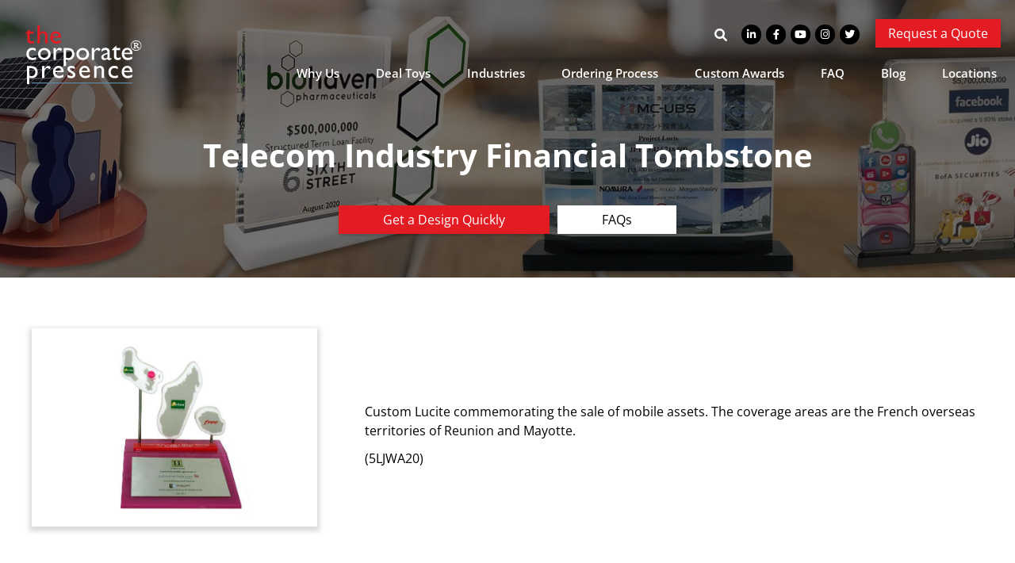

--- FILE ---
content_type: text/html; charset=UTF-8
request_url: https://cpresence.com/portfolio/telecom-industry-financial-tombstone/
body_size: 29986
content:
<!DOCTYPE html>
<html lang="en-US">
<head><meta http-equiv="Content-Type" content="text/html; charset=UTF-8" /><script>if(navigator.userAgent.match(/MSIE|Internet Explorer/i)||navigator.userAgent.match(/Trident\/7\..*?rv:11/i)){var href=document.location.href;if(!href.match(/[?&]nowprocket/)){if(href.indexOf("?")==-1){if(href.indexOf("#")==-1){document.location.href=href+"?nowprocket=1"}else{document.location.href=href.replace("#","?nowprocket=1#")}}else{if(href.indexOf("#")==-1){document.location.href=href+"&nowprocket=1"}else{document.location.href=href.replace("#","&nowprocket=1#")}}}}</script><script>(()=>{class RocketLazyLoadScripts{constructor(){this.v="2.0.4",this.userEvents=["keydown","keyup","mousedown","mouseup","mousemove","mouseover","mouseout","touchmove","touchstart","touchend","touchcancel","wheel","click","dblclick","input"],this.attributeEvents=["onblur","onclick","oncontextmenu","ondblclick","onfocus","onmousedown","onmouseenter","onmouseleave","onmousemove","onmouseout","onmouseover","onmouseup","onmousewheel","onscroll","onsubmit"]}async t(){this.i(),this.o(),/iP(ad|hone)/.test(navigator.userAgent)&&this.h(),this.u(),this.l(this),this.m(),this.k(this),this.p(this),this._(),await Promise.all([this.R(),this.L()]),this.lastBreath=Date.now(),this.S(this),this.P(),this.D(),this.O(),this.M(),await this.C(this.delayedScripts.normal),await this.C(this.delayedScripts.defer),await this.C(this.delayedScripts.async),await this.T(),await this.F(),await this.j(),await this.A(),window.dispatchEvent(new Event("rocket-allScriptsLoaded")),this.everythingLoaded=!0,this.lastTouchEnd&&await new Promise(t=>setTimeout(t,500-Date.now()+this.lastTouchEnd)),this.I(),this.H(),this.U(),this.W()}i(){this.CSPIssue=sessionStorage.getItem("rocketCSPIssue"),document.addEventListener("securitypolicyviolation",t=>{this.CSPIssue||"script-src-elem"!==t.violatedDirective||"data"!==t.blockedURI||(this.CSPIssue=!0,sessionStorage.setItem("rocketCSPIssue",!0))},{isRocket:!0})}o(){window.addEventListener("pageshow",t=>{this.persisted=t.persisted,this.realWindowLoadedFired=!0},{isRocket:!0}),window.addEventListener("pagehide",()=>{this.onFirstUserAction=null},{isRocket:!0})}h(){let t;function e(e){t=e}window.addEventListener("touchstart",e,{isRocket:!0}),window.addEventListener("touchend",function i(o){o.changedTouches[0]&&t.changedTouches[0]&&Math.abs(o.changedTouches[0].pageX-t.changedTouches[0].pageX)<10&&Math.abs(o.changedTouches[0].pageY-t.changedTouches[0].pageY)<10&&o.timeStamp-t.timeStamp<200&&(window.removeEventListener("touchstart",e,{isRocket:!0}),window.removeEventListener("touchend",i,{isRocket:!0}),"INPUT"===o.target.tagName&&"text"===o.target.type||(o.target.dispatchEvent(new TouchEvent("touchend",{target:o.target,bubbles:!0})),o.target.dispatchEvent(new MouseEvent("mouseover",{target:o.target,bubbles:!0})),o.target.dispatchEvent(new PointerEvent("click",{target:o.target,bubbles:!0,cancelable:!0,detail:1,clientX:o.changedTouches[0].clientX,clientY:o.changedTouches[0].clientY})),event.preventDefault()))},{isRocket:!0})}q(t){this.userActionTriggered||("mousemove"!==t.type||this.firstMousemoveIgnored?"keyup"===t.type||"mouseover"===t.type||"mouseout"===t.type||(this.userActionTriggered=!0,this.onFirstUserAction&&this.onFirstUserAction()):this.firstMousemoveIgnored=!0),"click"===t.type&&t.preventDefault(),t.stopPropagation(),t.stopImmediatePropagation(),"touchstart"===this.lastEvent&&"touchend"===t.type&&(this.lastTouchEnd=Date.now()),"click"===t.type&&(this.lastTouchEnd=0),this.lastEvent=t.type,t.composedPath&&t.composedPath()[0].getRootNode()instanceof ShadowRoot&&(t.rocketTarget=t.composedPath()[0]),this.savedUserEvents.push(t)}u(){this.savedUserEvents=[],this.userEventHandler=this.q.bind(this),this.userEvents.forEach(t=>window.addEventListener(t,this.userEventHandler,{passive:!1,isRocket:!0})),document.addEventListener("visibilitychange",this.userEventHandler,{isRocket:!0})}U(){this.userEvents.forEach(t=>window.removeEventListener(t,this.userEventHandler,{passive:!1,isRocket:!0})),document.removeEventListener("visibilitychange",this.userEventHandler,{isRocket:!0}),this.savedUserEvents.forEach(t=>{(t.rocketTarget||t.target).dispatchEvent(new window[t.constructor.name](t.type,t))})}m(){const t="return false",e=Array.from(this.attributeEvents,t=>"data-rocket-"+t),i="["+this.attributeEvents.join("],[")+"]",o="[data-rocket-"+this.attributeEvents.join("],[data-rocket-")+"]",s=(e,i,o)=>{o&&o!==t&&(e.setAttribute("data-rocket-"+i,o),e["rocket"+i]=new Function("event",o),e.setAttribute(i,t))};new MutationObserver(t=>{for(const n of t)"attributes"===n.type&&(n.attributeName.startsWith("data-rocket-")||this.everythingLoaded?n.attributeName.startsWith("data-rocket-")&&this.everythingLoaded&&this.N(n.target,n.attributeName.substring(12)):s(n.target,n.attributeName,n.target.getAttribute(n.attributeName))),"childList"===n.type&&n.addedNodes.forEach(t=>{if(t.nodeType===Node.ELEMENT_NODE)if(this.everythingLoaded)for(const i of[t,...t.querySelectorAll(o)])for(const t of i.getAttributeNames())e.includes(t)&&this.N(i,t.substring(12));else for(const e of[t,...t.querySelectorAll(i)])for(const t of e.getAttributeNames())this.attributeEvents.includes(t)&&s(e,t,e.getAttribute(t))})}).observe(document,{subtree:!0,childList:!0,attributeFilter:[...this.attributeEvents,...e]})}I(){this.attributeEvents.forEach(t=>{document.querySelectorAll("[data-rocket-"+t+"]").forEach(e=>{this.N(e,t)})})}N(t,e){const i=t.getAttribute("data-rocket-"+e);i&&(t.setAttribute(e,i),t.removeAttribute("data-rocket-"+e))}k(t){Object.defineProperty(HTMLElement.prototype,"onclick",{get(){return this.rocketonclick||null},set(e){this.rocketonclick=e,this.setAttribute(t.everythingLoaded?"onclick":"data-rocket-onclick","this.rocketonclick(event)")}})}S(t){function e(e,i){let o=e[i];e[i]=null,Object.defineProperty(e,i,{get:()=>o,set(s){t.everythingLoaded?o=s:e["rocket"+i]=o=s}})}e(document,"onreadystatechange"),e(window,"onload"),e(window,"onpageshow");try{Object.defineProperty(document,"readyState",{get:()=>t.rocketReadyState,set(e){t.rocketReadyState=e},configurable:!0}),document.readyState="loading"}catch(t){console.log("WPRocket DJE readyState conflict, bypassing")}}l(t){this.originalAddEventListener=EventTarget.prototype.addEventListener,this.originalRemoveEventListener=EventTarget.prototype.removeEventListener,this.savedEventListeners=[],EventTarget.prototype.addEventListener=function(e,i,o){o&&o.isRocket||!t.B(e,this)&&!t.userEvents.includes(e)||t.B(e,this)&&!t.userActionTriggered||e.startsWith("rocket-")||t.everythingLoaded?t.originalAddEventListener.call(this,e,i,o):(t.savedEventListeners.push({target:this,remove:!1,type:e,func:i,options:o}),"mouseenter"!==e&&"mouseleave"!==e||t.originalAddEventListener.call(this,e,t.savedUserEvents.push,o))},EventTarget.prototype.removeEventListener=function(e,i,o){o&&o.isRocket||!t.B(e,this)&&!t.userEvents.includes(e)||t.B(e,this)&&!t.userActionTriggered||e.startsWith("rocket-")||t.everythingLoaded?t.originalRemoveEventListener.call(this,e,i,o):t.savedEventListeners.push({target:this,remove:!0,type:e,func:i,options:o})}}J(t,e){this.savedEventListeners=this.savedEventListeners.filter(i=>{let o=i.type,s=i.target||window;return e!==o||t!==s||(this.B(o,s)&&(i.type="rocket-"+o),this.$(i),!1)})}H(){EventTarget.prototype.addEventListener=this.originalAddEventListener,EventTarget.prototype.removeEventListener=this.originalRemoveEventListener,this.savedEventListeners.forEach(t=>this.$(t))}$(t){t.remove?this.originalRemoveEventListener.call(t.target,t.type,t.func,t.options):this.originalAddEventListener.call(t.target,t.type,t.func,t.options)}p(t){let e;function i(e){return t.everythingLoaded?e:e.split(" ").map(t=>"load"===t||t.startsWith("load.")?"rocket-jquery-load":t).join(" ")}function o(o){function s(e){const s=o.fn[e];o.fn[e]=o.fn.init.prototype[e]=function(){return this[0]===window&&t.userActionTriggered&&("string"==typeof arguments[0]||arguments[0]instanceof String?arguments[0]=i(arguments[0]):"object"==typeof arguments[0]&&Object.keys(arguments[0]).forEach(t=>{const e=arguments[0][t];delete arguments[0][t],arguments[0][i(t)]=e})),s.apply(this,arguments),this}}if(o&&o.fn&&!t.allJQueries.includes(o)){const e={DOMContentLoaded:[],"rocket-DOMContentLoaded":[]};for(const t in e)document.addEventListener(t,()=>{e[t].forEach(t=>t())},{isRocket:!0});o.fn.ready=o.fn.init.prototype.ready=function(i){function s(){parseInt(o.fn.jquery)>2?setTimeout(()=>i.bind(document)(o)):i.bind(document)(o)}return"function"==typeof i&&(t.realDomReadyFired?!t.userActionTriggered||t.fauxDomReadyFired?s():e["rocket-DOMContentLoaded"].push(s):e.DOMContentLoaded.push(s)),o([])},s("on"),s("one"),s("off"),t.allJQueries.push(o)}e=o}t.allJQueries=[],o(window.jQuery),Object.defineProperty(window,"jQuery",{get:()=>e,set(t){o(t)}})}P(){const t=new Map;document.write=document.writeln=function(e){const i=document.currentScript,o=document.createRange(),s=i.parentElement;let n=t.get(i);void 0===n&&(n=i.nextSibling,t.set(i,n));const c=document.createDocumentFragment();o.setStart(c,0),c.appendChild(o.createContextualFragment(e)),s.insertBefore(c,n)}}async R(){return new Promise(t=>{this.userActionTriggered?t():this.onFirstUserAction=t})}async L(){return new Promise(t=>{document.addEventListener("DOMContentLoaded",()=>{this.realDomReadyFired=!0,t()},{isRocket:!0})})}async j(){return this.realWindowLoadedFired?Promise.resolve():new Promise(t=>{window.addEventListener("load",t,{isRocket:!0})})}M(){this.pendingScripts=[];this.scriptsMutationObserver=new MutationObserver(t=>{for(const e of t)e.addedNodes.forEach(t=>{"SCRIPT"!==t.tagName||t.noModule||t.isWPRocket||this.pendingScripts.push({script:t,promise:new Promise(e=>{const i=()=>{const i=this.pendingScripts.findIndex(e=>e.script===t);i>=0&&this.pendingScripts.splice(i,1),e()};t.addEventListener("load",i,{isRocket:!0}),t.addEventListener("error",i,{isRocket:!0}),setTimeout(i,1e3)})})})}),this.scriptsMutationObserver.observe(document,{childList:!0,subtree:!0})}async F(){await this.X(),this.pendingScripts.length?(await this.pendingScripts[0].promise,await this.F()):this.scriptsMutationObserver.disconnect()}D(){this.delayedScripts={normal:[],async:[],defer:[]},document.querySelectorAll("script[type$=rocketlazyloadscript]").forEach(t=>{t.hasAttribute("data-rocket-src")?t.hasAttribute("async")&&!1!==t.async?this.delayedScripts.async.push(t):t.hasAttribute("defer")&&!1!==t.defer||"module"===t.getAttribute("data-rocket-type")?this.delayedScripts.defer.push(t):this.delayedScripts.normal.push(t):this.delayedScripts.normal.push(t)})}async _(){await this.L();let t=[];document.querySelectorAll("script[type$=rocketlazyloadscript][data-rocket-src]").forEach(e=>{let i=e.getAttribute("data-rocket-src");if(i&&!i.startsWith("data:")){i.startsWith("//")&&(i=location.protocol+i);try{const o=new URL(i).origin;o!==location.origin&&t.push({src:o,crossOrigin:e.crossOrigin||"module"===e.getAttribute("data-rocket-type")})}catch(t){}}}),t=[...new Map(t.map(t=>[JSON.stringify(t),t])).values()],this.Y(t,"preconnect")}async G(t){if(await this.K(),!0!==t.noModule||!("noModule"in HTMLScriptElement.prototype))return new Promise(e=>{let i;function o(){(i||t).setAttribute("data-rocket-status","executed"),e()}try{if(navigator.userAgent.includes("Firefox/")||""===navigator.vendor||this.CSPIssue)i=document.createElement("script"),[...t.attributes].forEach(t=>{let e=t.nodeName;"type"!==e&&("data-rocket-type"===e&&(e="type"),"data-rocket-src"===e&&(e="src"),i.setAttribute(e,t.nodeValue))}),t.text&&(i.text=t.text),t.nonce&&(i.nonce=t.nonce),i.hasAttribute("src")?(i.addEventListener("load",o,{isRocket:!0}),i.addEventListener("error",()=>{i.setAttribute("data-rocket-status","failed-network"),e()},{isRocket:!0}),setTimeout(()=>{i.isConnected||e()},1)):(i.text=t.text,o()),i.isWPRocket=!0,t.parentNode.replaceChild(i,t);else{const i=t.getAttribute("data-rocket-type"),s=t.getAttribute("data-rocket-src");i?(t.type=i,t.removeAttribute("data-rocket-type")):t.removeAttribute("type"),t.addEventListener("load",o,{isRocket:!0}),t.addEventListener("error",i=>{this.CSPIssue&&i.target.src.startsWith("data:")?(console.log("WPRocket: CSP fallback activated"),t.removeAttribute("src"),this.G(t).then(e)):(t.setAttribute("data-rocket-status","failed-network"),e())},{isRocket:!0}),s?(t.fetchPriority="high",t.removeAttribute("data-rocket-src"),t.src=s):t.src="data:text/javascript;base64,"+window.btoa(unescape(encodeURIComponent(t.text)))}}catch(i){t.setAttribute("data-rocket-status","failed-transform"),e()}});t.setAttribute("data-rocket-status","skipped")}async C(t){const e=t.shift();return e?(e.isConnected&&await this.G(e),this.C(t)):Promise.resolve()}O(){this.Y([...this.delayedScripts.normal,...this.delayedScripts.defer,...this.delayedScripts.async],"preload")}Y(t,e){this.trash=this.trash||[];let i=!0;var o=document.createDocumentFragment();t.forEach(t=>{const s=t.getAttribute&&t.getAttribute("data-rocket-src")||t.src;if(s&&!s.startsWith("data:")){const n=document.createElement("link");n.href=s,n.rel=e,"preconnect"!==e&&(n.as="script",n.fetchPriority=i?"high":"low"),t.getAttribute&&"module"===t.getAttribute("data-rocket-type")&&(n.crossOrigin=!0),t.crossOrigin&&(n.crossOrigin=t.crossOrigin),t.integrity&&(n.integrity=t.integrity),t.nonce&&(n.nonce=t.nonce),o.appendChild(n),this.trash.push(n),i=!1}}),document.head.appendChild(o)}W(){this.trash.forEach(t=>t.remove())}async T(){try{document.readyState="interactive"}catch(t){}this.fauxDomReadyFired=!0;try{await this.K(),this.J(document,"readystatechange"),document.dispatchEvent(new Event("rocket-readystatechange")),await this.K(),document.rocketonreadystatechange&&document.rocketonreadystatechange(),await this.K(),this.J(document,"DOMContentLoaded"),document.dispatchEvent(new Event("rocket-DOMContentLoaded")),await this.K(),this.J(window,"DOMContentLoaded"),window.dispatchEvent(new Event("rocket-DOMContentLoaded"))}catch(t){console.error(t)}}async A(){try{document.readyState="complete"}catch(t){}try{await this.K(),this.J(document,"readystatechange"),document.dispatchEvent(new Event("rocket-readystatechange")),await this.K(),document.rocketonreadystatechange&&document.rocketonreadystatechange(),await this.K(),this.J(window,"load"),window.dispatchEvent(new Event("rocket-load")),await this.K(),window.rocketonload&&window.rocketonload(),await this.K(),this.allJQueries.forEach(t=>t(window).trigger("rocket-jquery-load")),await this.K(),this.J(window,"pageshow");const t=new Event("rocket-pageshow");t.persisted=this.persisted,window.dispatchEvent(t),await this.K(),window.rocketonpageshow&&window.rocketonpageshow({persisted:this.persisted})}catch(t){console.error(t)}}async K(){Date.now()-this.lastBreath>45&&(await this.X(),this.lastBreath=Date.now())}async X(){return document.hidden?new Promise(t=>setTimeout(t)):new Promise(t=>requestAnimationFrame(t))}B(t,e){return e===document&&"readystatechange"===t||(e===document&&"DOMContentLoaded"===t||(e===window&&"DOMContentLoaded"===t||(e===window&&"load"===t||e===window&&"pageshow"===t)))}static run(){(new RocketLazyLoadScripts).t()}}RocketLazyLoadScripts.run()})();</script>

<meta name="viewport" content="width=device-width, initial-scale=1, maximum-scale=1, user-scalable=no" /> 

<link rel="preconnect" href="https://fonts.gstatic.com">
<link rel="apple-touch-icon-precomposed" sizes="57x57" href="https://cpresence.com/apple-touch-icon-57x57.png" />
<link rel="apple-touch-icon-precomposed" sizes="114x114" href="https://cpresence.com/apple-touch-icon-114x114.png" />
<link rel="apple-touch-icon-precomposed" sizes="72x72" href="https://cpresence.com/apple-touch-icon-72x72.png" />
<link rel="apple-touch-icon-precomposed" sizes="144x144" href="https://cpresence.com/apple-touch-icon-144x144.png" />
<link rel="apple-touch-icon-precomposed" sizes="120x120" href="https://cpresence.com/apple-touch-icon-120x120.png" />
<link rel="apple-touch-icon-precomposed" sizes="152x152" href="https://cpresence.com/apple-touch-icon-152x152.png" />
<link rel="icon" type="image/png" href="https://cpresence.com/favicon-32x32.png" sizes="32x32" />
<link rel="icon" type="image/png" href="https://cpresence.com/favicon-16x16.png" sizes="16x16" />
<meta name="application-name" content="DTD"/>
<meta name="msapplication-TileColor" content="#FFFFFF" />
<meta name="msapplication-TileImage" content="https://cpresence.com/mstile-144x144.png" />

<!-- Start of HubSpot Embed Code -->
<script type="rocketlazyloadscript" data-minify="1" data-rocket-type="text/javascript" id="hs-script-loader" async defer data-rocket-src="https://cpresence.com/wp-content/cache/min/1/20426191.js?ver=1760462463"></script>
<!-- End of HubSpot Embed Code -->

<!--Begin Clicky Analytics -->
<script type="rocketlazyloadscript" data-minify="1" async defer data-rocket-src="https://cpresence.com/wp-content/cache/min/1/100681050.js?ver=1760462463"></script>
<!--End Clicky Analytics -->
	
<script type="rocketlazyloadscript" data-rocket-type="text/javascript"> (function(c,l,a,r,i,t,y){ c[a]=c[a]||function(){(c[a].q=c[a].q||[]).push(arguments)}; t=l.createElement(r);t.async=1;t.src="https://www.clarity.ms/tag/"+i; y=l.getElementsByTagName(r)[0];y.parentNode.insertBefore(t,y); })(window, document, "clarity", "script", "iblcaydd2g"); </script>

<!-- SmartLook Tracking Code for https://cpresence.com/ -->
<script type="rocketlazyloadscript" data-rocket-type="text/javascript" async defer>window.smartlook||(function(d){var o=smartlook=function(){o.api.push(arguments)},h=d.getElementsByTagName('head')[0];var c=d.createElement('script');o.api=new Array();c.async=true;c.type='text/javascript';c.charset='utf-8';c.src='//rec.smartlook.com/recorder.js';h.appendChild(c);})(document);smartlook('init','346dcc0fa910ff25b866541c354ddce703d2b079');</script>
<!-- SmartLook Tracking Code for https://cpresence.com/ -->

<!-- Linked In Ads -->
<script type="rocketlazyloadscript" data-rocket-type="text/javascript" async defer>
_linkedin_partner_id = "3947442";
window._linkedin_data_partner_ids = window._linkedin_data_partner_ids || [];
window._linkedin_data_partner_ids.push(_linkedin_partner_id);
</script>
<script type="rocketlazyloadscript" data-rocket-type="text/javascript" async defer>
(function(l) {
if (!l){window.lintrk = function(a,b){window.lintrk.q.push([a,b])};
window.lintrk.q=[]}
var s = document.getElementsByTagName("script")[0];
var b = document.createElement("script");
b.type = "text/javascript";b.async = true;
b.src = "https://snap.licdn.com/li.lms-analytics/insight.min.js";
s.parentNode.insertBefore(b, s);})(window.lintrk);
</script>
<!-- End Linked In Ads -->

<!-- Bing -->
<script data-service="microsoftads" data-category="marketing" type="text/plain" async defer>(function(w,d,t,r,u){var f,n,i;w[u]=w[u]||[],f=function(){var o={ti:"355015109", enableAutoSpaTracking: true};o.q=w[u],w[u]=new UET(o),w[u].push("pageLoad")},n=d.createElement(t),n.src=r,n.async=1,n.onload=n.onreadystatechange=function(){var s=this.readyState;s&&s!=="loaded"&&s!=="complete"||(f(),n.onload=n.onreadystatechange=null)},i=d.getElementsByTagName(t)[0],i.parentNode.insertBefore(n,i)})(window,document,"script","//bat.bing.com/bat.js","uetq");</script>
<!-- Bing -->

<meta name='robots' content='index, follow, max-image-preview:large, max-snippet:-1, max-video-preview:-1' />
	<style></style>
	
	<!-- This site is optimized with the Yoast SEO Premium plugin v26.1 (Yoast SEO v26.1.1) - https://yoast.com/wordpress/plugins/seo/ -->
	<title>Telecom Industry Financial Tombstone | The Corporate Presence</title>
<link data-rocket-preload as="style" href="https://fonts.googleapis.com/css2?family=Open+Sans:wght@400;600;700&#038;family=PT+Sans:wght@400;700&#038;display=swap" rel="preload">
<link href="https://fonts.googleapis.com/css2?family=Open+Sans:wght@400;600;700&#038;family=PT+Sans:wght@400;700&#038;display=swap" media="print" onload="this.media=&#039;all&#039;" rel="stylesheet">
<noscript><link rel="stylesheet" href="https://fonts.googleapis.com/css2?family=Open+Sans:wght@400;600;700&#038;family=PT+Sans:wght@400;700&#038;display=swap"></noscript>
<link crossorigin data-rocket-preload as="font" href="https://fonts.gstatic.com/s/opensans/v40/memvYaGs126MiZpBA-UvWbX2vVnXBbObj2OVTS-muw.woff2" rel="preload">
<link crossorigin data-rocket-preload as="font" href="https://cpresence.com/wp-content/themes/corporatepresence/fonts/fa-brands-400.woff2" rel="preload">
<link crossorigin data-rocket-preload as="font" href="https://cpresence.com/wp-content/themes/corporatepresence/fonts/fa-solid-900.woff2" rel="preload">
<style id="wpr-usedcss">.cmplz-blocked-content-notice{display:none}.cmplz-blocked-content-container,.cmplz-wp-video{animation-name:cmplz-fadein;animation-duration:.6s;background:#fff;border:0;border-radius:3px;box-shadow:0 0 1px 0 rgba(0,0,0,.5),0 1px 10px 0 rgba(0,0,0,.15);display:flex;justify-content:center;align-items:center;background-repeat:no-repeat!important;background-size:cover!important;height:inherit;position:relative}.cmplz-blocked-content-container iframe,.cmplz-wp-video iframe{visibility:hidden;max-height:100%;border:0!important}.cmplz-blocked-content-container .cmplz-blocked-content-notice,.cmplz-wp-video .cmplz-blocked-content-notice{white-space:normal;text-transform:initial;position:absolute!important;width:100%;top:50%;left:50%;transform:translate(-50%,-50%);max-width:300px;font-size:14px;padding:10px;background-color:rgba(0,0,0,.5);color:#fff;text-align:center;z-index:98;line-height:23px}.cmplz-blocked-content-container .cmplz-blocked-content-notice .cmplz-links,.cmplz-wp-video .cmplz-blocked-content-notice .cmplz-links{display:block;margin-bottom:10px}.cmplz-blocked-content-container .cmplz-blocked-content-notice .cmplz-links a,.cmplz-wp-video .cmplz-blocked-content-notice .cmplz-links a{color:#fff}.cmplz-blocked-content-container div div{display:none}.cmplz-wp-video .cmplz-placeholder-element{width:100%;height:inherit}@keyframes cmplz-fadein{from{opacity:0}to{opacity:1}}@font-face{font-family:'Open Sans';font-style:normal;font-weight:400;font-stretch:100%;font-display:swap;src:url(https://fonts.gstatic.com/s/opensans/v40/memvYaGs126MiZpBA-UvWbX2vVnXBbObj2OVTS-muw.woff2) format('woff2');unicode-range:U+0000-00FF,U+0131,U+0152-0153,U+02BB-02BC,U+02C6,U+02DA,U+02DC,U+0304,U+0308,U+0329,U+2000-206F,U+20AC,U+2122,U+2191,U+2193,U+2212,U+2215,U+FEFF,U+FFFD}@font-face{font-family:'Open Sans';font-style:normal;font-weight:600;font-stretch:100%;font-display:swap;src:url(https://fonts.gstatic.com/s/opensans/v40/memvYaGs126MiZpBA-UvWbX2vVnXBbObj2OVTS-muw.woff2) format('woff2');unicode-range:U+0000-00FF,U+0131,U+0152-0153,U+02BB-02BC,U+02C6,U+02DA,U+02DC,U+0304,U+0308,U+0329,U+2000-206F,U+20AC,U+2122,U+2191,U+2193,U+2212,U+2215,U+FEFF,U+FFFD}@font-face{font-family:'Open Sans';font-style:normal;font-weight:700;font-stretch:100%;font-display:swap;src:url(https://fonts.gstatic.com/s/opensans/v40/memvYaGs126MiZpBA-UvWbX2vVnXBbObj2OVTS-muw.woff2) format('woff2');unicode-range:U+0000-00FF,U+0131,U+0152-0153,U+02BB-02BC,U+02C6,U+02DA,U+02DC,U+0304,U+0308,U+0329,U+2000-206F,U+20AC,U+2122,U+2191,U+2193,U+2212,U+2215,U+FEFF,U+FFFD}.fab,.fas{-moz-osx-font-smoothing:grayscale;-webkit-font-smoothing:antialiased;display:var(--fa-display,inline-block);font-style:normal;font-variant:normal;line-height:1;text-rendering:auto}.fa-chevron-left:before{content:"\f053"}.fa-chevron-right:before{content:"\f054"}.fa-search:before{content:"\f002"}@font-face{font-family:"Font Awesome 6 Brands";font-style:normal;font-weight:400;font-display:swap;src:url(https://cpresence.com/wp-content/themes/corporatepresence/fonts/fa-brands-400.woff2) format("woff2"),url(https://cpresence.com/wp-content/themes/corporatepresence/fonts/fa-brands-400.ttf) format("truetype")}.fab{font-family:"Font Awesome 6 Brands";font-weight:400}.fa-twitter:before{content:"\f099"}.fa-instagram:before{content:"\f16d"}.fa-facebook-f:before{content:"\f39e"}.fa-youtube:before{content:"\f167"}.fa-linkedin-in:before{content:"\f0e1"}:root{--fa-font-regular:normal 400 1em/1 "Font Awesome 6 Free"}:root{--fa-font-solid:normal 900 1em/1 "Font Awesome 6 Free"}@font-face{font-family:"Font Awesome 6 Free";font-style:normal;font-weight:900;font-display:swap;src:url(https://cpresence.com/wp-content/themes/corporatepresence/fonts/fa-solid-900.woff2) format("woff2"),url(https://cpresence.com/wp-content/themes/corporatepresence/fonts/fa-solid-900.ttf) format("truetype")}.fas{font-family:"Font Awesome 6 Free";font-weight:900}@font-face{font-family:"Font Awesome 5 Brands";font-display:swap;font-weight:400;src:url(https://cpresence.com/wp-content/themes/corporatepresence/fonts/fa-brands-400.woff2) format("woff2"),url(https://cpresence.com/wp-content/themes/corporatepresence/fonts/fa-brands-400.ttf) format("truetype")}@font-face{font-family:"Font Awesome 5 Free";font-display:swap;font-weight:900;src:url(https://cpresence.com/wp-content/themes/corporatepresence/fonts/fa-solid-900.woff2) format("woff2"),url(https://cpresence.com/wp-content/themes/corporatepresence/fonts/fa-solid-900.ttf) format("truetype")}@font-face{font-family:FontAwesome;font-display:swap;src:url(https://cpresence.com/wp-content/themes/corporatepresence/fonts/fa-solid-900.woff2) format("woff2"),url(https://cpresence.com/wp-content/themes/corporatepresence/fonts/fa-solid-900.ttf) format("truetype")}@font-face{font-family:FontAwesome;font-display:swap;src:url(https://cpresence.com/wp-content/themes/corporatepresence/fonts/fa-brands-400.woff2) format("woff2"),url(https://cpresence.com/wp-content/themes/corporatepresence/fonts/fa-brands-400.ttf) format("truetype")}html{line-height:1.15;-webkit-text-size-adjust:100%}body{margin:0}h1{font-size:2em;margin:.67em 0}a{background-color:transparent}img{border-style:none}button,input,optgroup,select,textarea{font-family:inherit;font-size:100%;line-height:1.15;margin:0}button,input{overflow:visible}button,select{text-transform:none}[type=button],[type=submit],button{-webkit-appearance:button}[type=button]::-moz-focus-inner,[type=submit]::-moz-focus-inner,button::-moz-focus-inner{border-style:none;padding:0}[type=button]:-moz-focusring,[type=submit]:-moz-focusring,button:-moz-focusring{outline:ButtonText dotted 1px}fieldset{padding:.35em .75em .625em}legend{box-sizing:border-box;color:inherit;display:table;max-width:100%;padding:0;white-space:normal}progress{vertical-align:baseline}textarea{overflow:auto}[type=checkbox],[type=radio]{box-sizing:border-box;padding:0}[type=number]::-webkit-inner-spin-button,[type=number]::-webkit-outer-spin-button{height:auto}[type=search]{-webkit-appearance:textfield;outline-offset:-2px}[type=search]::-webkit-search-decoration{-webkit-appearance:none}::-webkit-file-upload-button{-webkit-appearance:button;font:inherit}details{display:block}summary{display:list-item}template{display:none}[hidden]{display:none}*{box-sizing:border-box;outline:0}p{line-height:1.5rem;margin:0 0 14px;padding:0;color:inherit}h1,h2{margin:0;padding:0;font-weight:400}input,input:focus,select,select:focus,textarea,textarea:focus{outline:0}::selection{background:#e31b23;color:#fff}::-moz-selection{background:#e31b23;color:#fff}body{font-family:'Open Sans',sans-serif;font-size:16px;line-height:18px;color:#000}a,a:active{transition:color .2s,background-color .2s;text-decoration:none;color:#e31b23}a:hover{transition:color .2s,background-color .2s;color:#5d87a1}h1,h2{font-weight:700;margin:0 0 18px;line-height:1.15em;color:#000}h1{font-size:56px;color:#fff;margin:0 0 8px}.single h1{font-size:40px}h2{font-size:35px;color:#333}.txt h2{margin:24px 0 16px}.txt h2:first-of-type{margin-top:0}.social a{display:inline-block;background:#000;border-radius:100%;width:25px;height:25px;text-align:center;line-height:25px;position:relative;top:-1px}.social a i{display:block;color:#fff;font-size:13px;margin-left:0;line-height:1em;position:relative;top:6px}.social a{margin:0 0 0 6px}.social a:hover{background:#e31b23}#footer .social a{background:#fff;margin:0 8px 0 0}#footer .social i{color:#e31b23}#footer .social a:hover{background:#e31b23}#footer .social a:hover i{color:#fff}#footer .disclaimer{font-size:12px;color:#fff;text-align:center;width:100%;max-width:680px;margin:1rem auto 0}.search-toggle{margin-right:8px}.search-toggle button,.search-toggle label{display:inline-block;vertical-align:middle}.search-toggle label{padding:0}.search-toggle input{margin:0;padding:5px 0;font-size:13px;line-height:1em;border:0;transition:all .2s;opacity:0;width:0;pointer-events:none}.search-toggle button{cursor:pointer;margin:0;padding:0;border:0;box-shadow:none;background:0 0;transition:color .2s}.search-toggle i{color:#fff;position:relative;top:2px}.search-toggle.open label{padding:0 5px 0 0}.search-toggle.open input{width:200px;opacity:1;padding:5px;pointer-events:initial;transition:all .2s}.search-toggle button:hover i{color:#e31b23;transition:color .2s}.search-toggle input:focus{box-shadow:0 0 5px 3px rgba(0,0,0,.15)}#logo{position:absolute;left:32px;top:32px;z-index:6000}#hero{height:500px}#hero .caption{position:absolute;bottom:15%;text-align:center}#hero .btns{padding-top:32px}.single #hero{height:350px;background:#000}.eyebrow{padding-top:1.5em;padding-right:18px}.eyebrow>*{display:inline-block;vertical-align:middle}.eyebrow .social{margin-right:16px}#nav{display:block;position:relative;z-index:5000}#nav ul{list-style:none;margin:0;padding:0;font-size:0}#nav ul li{font-size:16px;position:relative;display:inline-block;vertical-align:middle;margin:0 8px}#nav ul li a{display:block;color:#fff;font-size:15px;padding:1.5em 1em;font-weight:600}#nav ul li:hover ul{opacity:1;transform:scaleY(1);transition:opacity .2s,transform .2s}#nav ul ul{position:absolute;z-index:9999;display:block;padding:0;margin:0;background:#e31b23;text-align:left;width:250px;opacity:0;transform-origin:top center;transform:scaleY(0);transition:opacity .2s,transform .2s;left:18px}#nav ul ul li{display:block;float:none;margin:0;padding:0;overflow:hidden}#nav ul ul li a{position:relative;z-index:5;line-height:1.1em;height:auto;margin:0;padding:9px;font-size:14px;color:#fff;text-transform:initial;transition:color .25s;transition-delay:0.25s;font-weight:400}#nav ul ul li:before{content:"";display:block;width:400px;height:300px;border-radius:100%;background:#fff;position:absolute;top:-132px;left:-400px;z-index:1;transition:left .5s cubic-bezier(.45, 0, .55, 1)}#nav #menu-item-51130 ul{right:18px;left:auto}#nav #menu-item-51093 .sub-menu{display:none!important}#nav ul li:hover>a{color:#e31b23}#nav>div>ul>li:hover:before{left:-10px;transition:left .5s cubic-bezier(.45, 0, .55, 1)}#nav ul ul li:hover>a{color:#e31b23;transition:color .25s;transition-delay:0.10s}#nav ul ul li:hover:before{left:-10px;transition:left .5s cubic-bezier(.45, 0, .55, 1)}#footer{background:#3c3c3c;padding:4em 0 2em}.locations{border-top:1px solid #fff;background:#3c3c3c;padding:1.5em 0}#footer ul,.locations ul{list-style:none;margin:0;padding:0}#footer ul li,.locations ul{display:block;margin:0 0 32px}#footer ul li a,.locations ul{display:block;color:#fff;line-height:1.1em}.locations ul{font-size:0;margin:0;text-align:center;display:flex;align-items:center;flex-wrap:wrap;justify-content:space-between}.locations ul li{display:block}.locations ul li a{font-size:16px;display:block;line-height:1.1em;color:#fff}#footer ul li:hover a,.locations ul li:hover>a{color:#e31b23}.content-image .caption{font-size:12px;text-align:center;margin-top:8px}.portfolio .content-image{margin:32px 0}.content-image.odd .img{order:2}.content-image.odd .txt{order:1}.glossary .box{background:#fff;overflow:hidden;border:1px solid #050505;border-radius:10px;padding:3em 5em;box-shadow:0 3px 5px 0 rgba(0,0,0,.15)}.glossary .terms a{display:block;color:#5d87a1;font-size:22px;font-weight:700;line-height:1.5em}.glossary .terms a.active,.glossary .terms a:hover{color:#e31b23}.accordion .item{margin:0 0 1.5em;padding:0 0 1.5em;border-bottom:1px solid #000}.accordion .item:last-child{margin:0;padding:0;border:0}.accordion .desc{display:none;padding:1.5em 0 2em}.accordion i.fas{color:#e31b23;transform-origin:center;position:absolute;right:5px;top:.3em;font-size:20px}.accordion .item.active i{transform:rotate(45deg)}.work{position:relative;margin-bottom:3.5%;display:block;overflow:hidden}.single .flex .work{margin:0 0 2.5em}.work>a{overflow:hidden;position:absolute;top:0;left:0;right:0;bottom:0;z-index:1000}.portfolio .has-slider .work{margin:0}.portfolio .has-slider{margin-left:-1em;margin-right:-1em;opacity:0;padding-bottom:35.25%}.portfolio .has-slider .inner{padding:1em}.portfolio .has-slider.slick-initialized{opacity:1;padding:0 0 2em}.work h2{font-size:24px;color:#e31b23;font-weight:700;margin:0 0 8px}.work:hover{box-shadow:0 3px 6px 3px rgba(0,0,0,.25);transition:all .5s cubic-bezier(.65, 0, .35, 1)}.has-side-menu .testimonials>div{width:100%}.statistics .item{width:350px;margin-bottom:5em}.statistics .item:last-child{margin-bottom:0}.statistics .inner{position:relative;z-index:5;padding-top:8%;left:6%}.statistics .number{font-size:130px;color:#fff;text-shadow:2px 2px 2px rgba(0,0,0,.25);font-weight:700;line-height:1em;width:50%}.statistics .text{font-weight:700;font-size:30px;line-height:1em;width:50%}.gform_wrapper .gform_body{margin:0;padding:0;list-style:none}.gform_wrapper .gform_body fieldset{border:0}.gform_wrapper .gform_body .gfield{margin:0 0 24px;background:0 0;padding:0;position:relative}.gform_wrapper .gform_body .gfield>label{display:block;font-weight:700;margin:0 0 8px}.gform_wrapper .gform_body .gfield .screen-reader-text{display:block;font-size:14px;margin:8px 0}.gform_wrapper .gform_footer{text-align:left;margin-top:1em;position:relative;display:inline-block}.gform_wrapper .gform_body .gfield input[type=email],.gform_wrapper .gform_body .gfield input[type=tel],.gform_wrapper .gform_body .gfield input[type=text],.gform_wrapper .gform_body .gfield select,.gform_wrapper .gform_body .gfield textarea{margin:0;padding:12px;border:0;width:100%;display:block;color:#000;border:1px solid transparent;transition:border .2s;border-radius:5px}.gform_wrapper .gform_body .gfield select{padding:9px 10px;background:url('https://cpresence.com/wp-content/themes/corporatepresence/images/select.png') center right no-repeat}.gform_wrapper select{border-radius:0;-webkit-appearance:none;background:url('https://cpresence.com/wp-content/themes/corporatepresence/images/select.png') center right no-repeat;background-size:auto 25%}.gform_wrapper .gform_body .gfield input[type=email]:focus,.gform_wrapper .gform_body .gfield input[type=tel]:focus,.gform_wrapper .gform_body .gfield input[type=text]:focus,.gform_wrapper .gform_body .gfield select:focus,.gform_wrapper .gform_body .gfield textarea:focus{border-color:#5d87a1;transition:border .2s}.gform_wrapper .gform_body .gfield.focused input[type=email],.gform_wrapper .gform_body .gfield.focused input[type=tel],.gform_wrapper .gform_body .gfield.focused input[type=text],.gform_wrapper .gform_body .gfield.focused select,.gform_wrapper .gform_body .gfield.focused textarea{padding:12px}#gform_wrapper_11{position:relative;background:#e31b23;padding:1em;border-radius:5px;color:#fff}.ginput_preview{background:#fff;padding:8px;color:#000;font-size:12px;line-height:1em}.ginput_preview button{display:inline-block;vertical-align:middle}.ginput_preview button{cursor:pointer}.ginput_preview a{color:#e31b23}.button,a.button{overflow:hidden;position:relative;display:inline-block;margin:0;padding:10px 56px;cursor:pointer;color:#fff;border:0;font-size:16px;line-height:1em;transition:background .2s,border .2s,color .2s,box-shadow .2s;box-shadow:1px 3px 6px 0 rgba(0,0,0,.16);max-height:36px}.button span.txt{position:relative;z-index:5}.button:hover,.gform_footer>input[type=submit]:hover,a.button:hover{transition:background .2s,border .2s,color .2s,box-shadow .2s;box-shadow:1px 3px 6px 0 rgba(0,0,0,.26)}.button.basic:before,a.button.basic:before{content:"";display:block;width:400px;height:300px;border-radius:100%;background:#fff;position:absolute;top:-132px;left:-400px;z-index:1;transition:left .75s cubic-bezier(.45, 0, .55, 1)}.button.basic:hover:before,a.button.basic:hover:before{left:-10px;transition:left .75s cubic-bezier(.45, 0, .55, 1)}.button.primary,a.button.primary{background:#e31b23;color:#fff}a.button.primary:before{background:#5d87a1}.button.tertiary,a.button.tertiary{background:#fff;color:#000;transition:color .75s;transition-delay:0.25s}a.button.tertiary:before{background:#e31b23}a.button.tertiary:hover{color:#fff;transition:color .75s}.gform_footer>input[type=submit]{background:#fff;color:#000;border:0;padding:16px 32px;line-height:1em;max-height:none;border-radius:5px}.gform_footer>input[type=submit]:hover{background:#000;color:#fff}.button.shrink{padding:10px 16px}.btns a{margin:0 5px 0 0}.btns a:last-child{margin:0 0 0 5px}.w-full,.w-full-extra,.w-max{overflow:hidden;margin:0 auto}.w-max .w-max{overflow:visible}.w-20,.w-25,.w-30,.w-50,.w-65,.w-82,.w-full,.w-full-extra,.w-max{box-sizing:border-box}.w-max{width:100%}.w-full{width:100%;max-width:1200px}.w-full-extra{width:100%;max-width:1300px;margin:0}.w-20{width:20%}.w-25{width:25%}.w-30{width:30%}.w-50{width:50%}.w-65{width:65%}.w-82{width:82%}.w-pad-tb{padding-top:2em;padding-bottom:2em}.w-pad-htb{padding-top:1em;padding-bottom:1em}.m-auto{margin-right:auto;margin-left:auto}.table{display:table}.left{float:left}.right{float:right}.inline{display:inline-block}.block{display:block}.t-left{text-align:left}.t-right{text-align:right}.t-center{text-align:center}.single .text p img{cursor:pointer;transition:all .2s;transform:scale(1)}.single .text p img:hover{transition:all .2s;transform:scale(1.05)}.flex,.flex-buckets{display:flex}.flex-buckets{flex-direction:row}.flex-wrap{flex-wrap:wrap}.flex-buckets{justify-content:space-between;align-items:stretch}.flex-middle{align-items:center}.text{color:#000}.text p:last-child{margin:0;padding:0}.text ul{margin:0 0 16px 16px;padding:0 0 0 18px}.text ul li{line-height:1.5em;margin:0 0 .35em}.text ul{list-style:none;margin:.5em 0 1em;padding:0 0 0 5px}.text ul li{padding-left:.75em;position:relative}.text ul li:before{content:'';background:#e31b23;border-radius:100%;display:block;width:5px;height:5px;position:absolute;left:0;top:8px}.text iframe{display:block}.txt-red{color:#e31b23}.image{background-repeat:no-repeat;background-position:center;background-size:cover}.zoom{position:relative;display:block;overflow:hidden}.zoom img{display:block}.shadowed{box-shadow:0 3px 6px 3px rgba(0,0,0,.15)}.bg{background-repeat:no-repeat;background-size:cover}.overlay{position:absolute;top:0;left:0;right:0;bottom:0;background:rgba(0,0,0,.55);z-index:1}.a,.a:hover{transition:color .2s,background-color .2s}#nav .mobile-nav-only,.hide{display:none}.show{display:block}.rel{position:relative}.zup{z-index:100}.zupr{z-index:200}.o-visible{overflow:visible}.m-img{max-width:100%;height:auto}.mm-img{width:100%;min-width:100%;max-width:100%;height:auto}.screen-reader-text{border:0;clip:rect(1px,1px,1px,1px);clip-path:inset(50%);height:1px;margin:-1px;overflow:hidden;padding:0;position:absolute;width:1px;word-wrap:normal!important}.fancybox-caption__body{padding-bottom:4em}.slick-slider{position:relative;display:block;box-sizing:border-box;-webkit-user-select:none;-moz-user-select:none;-ms-user-select:none;user-select:none;-webkit-touch-callout:none;-khtml-user-select:none;-ms-touch-action:pan-y;touch-action:pan-y;-webkit-tap-highlight-color:transparent}.slick-list{position:relative;display:block;overflow:hidden;margin:0;padding:0}.slick-list:focus{outline:0}.slick-list.dragging{cursor:pointer;cursor:hand}.slick-slider .slick-list,.slick-slider .slick-track{-webkit-transform:translate3d(0,0,0);-moz-transform:translate3d(0,0,0);-ms-transform:translate3d(0,0,0);-o-transform:translate3d(0,0,0);transform:translate3d(0,0,0)}.slick-track{position:relative;top:0;left:0;display:block;margin-left:auto;margin-right:auto}.slick-track:after,.slick-track:before{display:table;content:''}.slick-track:after{clear:both}.slick-loading .slick-track{visibility:hidden}.slick-slide{display:none;float:left;height:100%;min-height:1px}[dir=rtl] .slick-slide{float:right}.slick-slide img{display:block}.slick-slide.slick-loading img{display:none}.slick-slide.dragging img{pointer-events:none}.slick-initialized .slick-slide{display:block}.slick-loading .slick-slide{visibility:hidden}.slick-vertical .slick-slide{display:block;height:auto;border:1px solid transparent}.slick-arrow.slick-hidden{display:none}.slick-arrow{position:absolute;bottom:0;right:0;z-index:8000;color:#fff;cursor:pointer;transition:all .2s}.slick-arrow i{color:#000}.slick-prev{right:16px}.slick-next{right:0}.slick-arrow.slick-prev:hover{transform:translateX(-2px);transition:all .2s}.slick-arrow.slick-next:hover{transform:translateX(2px);transition:all .2s}.slick-disabled{opacity:.15;pointer-events:none}.slick-arrow:hover i{color:#e31b23}.portfolio .slick-prev{right:32px}.portfolio .slick-next{right:16px}.glossary .slash{display:inline-block;font-size:30px;color:#e31b23;position:relative;top:4px;left:3px;font-weight:300}.glossary .slick-arrow i{color:#e31b23;position:relative}.glossary .slick-arrow{bottom:8px}.glossary .slick-prev{right:24px}.glossary .slick-next{right:8px}.glossary .slick-arrow:hover i{color:#231f20}.glossary .slick-arrow.slick-prev:hover{transform:none}.glossary .slick-arrow.slick-next:hover{transform:none}.slick-arrow.slick-prev:hover i{transform:translateX(-2px);transition:all .2s}.slick-arrow.slick-next:hover i{transform:translateX(2px);transition:all .2s}ul.slick-dots{display:block;list-style:none;margin:32px auto 0;padding:0;text-align:center;font-size:0}ul.slick-dots li{display:inline-block;margin:0 3px}ul.slick-dots li button{display:block;width:13px;height:13px;border-radius:100%;border:0;background:#f78f22;cursor:pointer}ul.slick-dots li.slick-active button{background:#000}.mobile-toggle{display:none;position:fixed;bottom:15px;right:15px;background:#e31b23;border-radius:100%;width:50px;height:50px;z-index:100000}.mobile-toggle .rel{width:28px;height:24px;margin-top:12px}.mobile-toggle .line{position:absolute;width:28px;height:4px;-webkit-transition:.2s;transition:all .2s;border-radius:6px;background:#fff}.mobile-toggle .first{top:2px}.mobile-toggle .second{top:10px}.mobile-toggle .second.hidden{opacity:0}.mobile-toggle .third{bottom:2px}.mobile-toggle.active .line{-webkit-transition:.2s;transition:all .2s}.mobile-toggle.active .line.first{opacity:0}.mobile-toggle.active .line.second{opacity:1;transform:rotate(45deg)}.mobile-toggle.active .line.second.hidden{opacity:1;transform:rotate(-45deg)}.mobile-toggle.active .line.third{opacity:0}.by{padding:12px 0}.by a{display:block;font-size:14px;color:#231f20}.loading{position:fixed;top:0;left:0;right:0;bottom:0;background:rgba(0,0,0,.55);z-index:122532523;display:none}body.load .loading{display:block}#menu-compliance{text-align:right;margin:0 0 1rem}.menu-compliance-container{margin:0 auto;text-align:right}#menu-compliance{list-style:none;margin:0 auto;padding:0;font-size:0}#menu-compliance li{display:inline-block;margin:0 8px}#menu-compliance li a{font-size:12px}#cmplz-manage-consent-container{display:none}#cmplz-manage-consent-container.cmplz-manage-consent-container .cmplz-categories summary{display:block;cursor:pointer}#cmplz-manage-consent-container.cmplz-manage-consent-container .cmplz-categories summary::-webkit-details-marker,#cmplz-manage-consent-container.cmplz-manage-consent-container .cmplz-categories summary::marker{display:none;content:''}#cmplz-manage-consent-container.cmplz-manage-consent-container .cmplz-categories{margin-top:10px;display:block;width:100%}#cmplz-manage-consent-container.cmplz-manage-consent-container .cmplz-categories .cmplz-category{background-color:rgba(239,239,239,.25)}#cmplz-manage-consent-container.cmplz-manage-consent-container .cmplz-categories .cmplz-category summary::marker{display:none;content:''}#cmplz-manage-consent-container.cmplz-manage-consent-container .cmplz-categories .cmplz-category summary::-webkit-details-marker{display:none;content:''}#cmplz-manage-consent-container.cmplz-manage-consent-container .cmplz-categories .cmplz-category .cmplz-description{padding:10px}#cmplz-manage-consent-container.cmplz-manage-consent-container .cmplz-categories .cmplz-category:not(:last-child){margin-bottom:5px}#cmplz-manage-consent-container.cmplz-manage-consent-container .cmplz-categories .cmplz-category .cmplz-category-header{display:grid;grid-template-columns:1fr auto 25px;grid-template-rows:auto;align-items:center;grid-gap:10px;padding:5px 10px;background-color:rgba(239,239,239,.5)}#cmplz-manage-consent-container.cmplz-manage-consent-container .cmplz-categories .cmplz-category .cmplz-category-header section{padding:initial}#cmplz-manage-consent-container.cmplz-manage-consent-container .cmplz-categories .cmplz-category .cmplz-category-header h2{grid-column-start:1;width:100%;justify-self:start;font-size:18px;text-align:left;margin-top:8px;text-transform:initial;padding-bottom:10px;border-bottom:0;margin-bottom:0}#cmplz-manage-consent-container.cmplz-manage-consent-container .cmplz-categories .cmplz-category .cmplz-category-header h2:before{height:0;margin:initial}#cmplz-manage-consent-container.cmplz-manage-consent-container .cmplz-categories .cmplz-category .cmplz-category-header .cmplz-always-active{font-size:var(--cmplz_category_header_active_font_size);color:var(--cmplz_category_header_always_active_color)}#cmplz-manage-consent-container.cmplz-manage-consent-container .cmplz-categories .cmplz-category .cmplz-category-header .cmplz-always-active input,#cmplz-manage-consent-container.cmplz-manage-consent-container .cmplz-categories .cmplz-category .cmplz-category-header .cmplz-always-active label{display:none}#cmplz-manage-consent-container.cmplz-manage-consent-container .cmplz-categories .cmplz-category .cmplz-category-header .cmplz-banner-checkbox{display:flex;align-items:center;margin:0;padding:initial}#cmplz-manage-consent-container.cmplz-manage-consent-container .cmplz-categories .cmplz-category .cmplz-category-header .cmplz-icon.cmplz-open{display:flex;align-items:center;justify-content:center;grid-column-start:3;cursor:pointer;content:'';background:var(--cmplz_category_open_icon_url) no-repeat;transform:rotate(0);transition:all .5s ease;background-size:cover;height:25px;width:25px}#cmplz-manage-consent-container.cmplz-manage-consent-container .cmplz-categories .cmplz-category[open]{padding-bottom:1px}#cmplz-manage-consent-container.cmplz-manage-consent-container .cmplz-categories .cmplz-category[open] summary .cmplz-category-header:after,#cmplz-manage-consent-container.cmplz-manage-consent-container .cmplz-categories .cmplz-category[open] summary .cmplz-icon.cmplz-open{transform:rotate(180deg)}#cmplz-document{font-size:14px;margin-top:0;text-justify:inter-word}#cmplz-document button::-moz-focus-inner,#cmplz-document input::-moz-focus-inner{border:0;padding:0}#cmplz-document a{text-decoration:underline}#cmplz-document a[target="_blank"]::after{content:url([data-uri]);margin:0 3px 0 5px}#cmplz-document a:focus{border:1px solid #000;padding:2px}#cmplz-document .cmplz-close{margin-left:15px;color:#fff;font-weight:700;float:right;font-size:22px;line-height:20px;cursor:pointer;transition:.3s}#cmplz-document .cmplz-close:hover{color:#000}#cmplz-document h2{font-size:22px;text-align:left;margin-top:15px;text-transform:initial;padding-bottom:10px;margin-bottom:10px}#cmplz-document.impressum h2{border-bottom:none;font-size:1em;padding-bottom:5px;margin-bottom:5px}#cmplz-document.impressum p{margin-bottom:7px}#cmplz-document li,#cmplz-document p{font-size:14px;margin-top:0}#cmplz-document ul{list-style:disc;margin-left:15px;margin-bottom:15px}@media (min-width:1025px){#nav.open{display:block;position:relative;z-index:5000}}@media (min-width:0) and (max-width:1225px){.wm-full{max-width:90%;margin-right:auto;margin-left:auto}#nav ul li a{padding:1.5em .5em}}@media (min-width:0) and (max-width:1124px){#nav ul li a{padding:1.5em .25em}}@media (min-width:0) and (max-width:1074px){#nav ul li a{padding:1.5em .25em;font-size:14px}}@media (min-width:1024px) and (max-width:1224px){.mobile-toggle{bottom:auto;top:15px}}@media only screen and (min-width:0) and (max-width:1048px){h1 br,h2 br{display:none}}@media only screen and (min-width:0) and (max-width:1024px){#nav .mobile-nav-only,.mobile-toggle{display:block}body.nav-open{overflow:hidden;height:100%}.eyebrow{padding:0}a.button.basic.m-0{display:none}#nav .logo,#nav .logo img{margin:0 auto}#nav .logo{margin-bottom:2em}#nav a.button.basic{max-width:50%;margin:2em auto 0}#nav{background:#3c3c3c;display:block;z-index:99999;position:fixed;top:0;left:auto;right:-100%;bottom:0;width:100%;margin:0;padding:2em 1em;overflow-y:scroll;text-align:center;transition:all .5s cubic-bezier(0, .55, .45, 1)}#nav.open{display:block;right:0;transition:all .5s cubic-bezier(0, .55, .45, 1)}#nav .search-toggle,#nav .social{display:none}#nav a.button.basic{padding:16px;max-height:none}#nav ul ul li:before{display:none}#nav ul li{display:block;margin:8px 0}#nav ul li a{padding:12px 0;color:#fff;font-size:22px}#nav ul li:hover>a{color:#e31b23}#nav ul ul{opacity:1;transform:scale(1,1);position:relative;background:0 0;margin:8px auto 32px;text-align:center;width:100%;left:auto;top:auto;right:auto;bottom:auto;display:block}#nav ul ul ul{display:none}#nav #menu-item-51130 ul{display:block;right:auto;left:auto}#nav ul ul li a{color:#fff}.single .text p img{max-width:100%;height:auto}}@media only screen and (min-width:0) and (max-width:1023px){.statistics .item{margin:0 auto 5em}#gform_wrapper_11{padding-bottom:4em}}@media (min-width:768px) and (max-width:1023px){.ts-100,.ts-100:nth-of-type(n){width:100%}.mobile-toggle{bottom:auto;top:15px}}@media (min-width:0) and (max-width:767px){.mm-auto{margin-right:auto;margin-left:auto}.m-lower,.m-lower:nth-of-type(n){margin:0 auto 1em}.m-lower2x,.m-lower2x:nth-of-type(n){margin:0 auto 2em}.m-0{display:none}.m-100,.m-100:nth-of-type(n){width:100%}.mt-center{text-align:center}.mobile-toggle{bottom:15px;top:auto}#nav a.button.basic{max-width:75%}*,:after,:before{transition:none!important}.fancybox-is-closing .fancybox-caption{display:none!important}.fancybox-inner .fancybox-caption{padding:1rem}.fancybox-caption__body{padding:0 0 4rem}h1 br,h2 br{display:none}h1{font-size:40px}h2{font-size:32px}#logo{position:relative;top:auto;bottom:auto;left:auto;right:auto;display:block;width:100%;text-align:center;padding:1em 0}#logo img{display:block;margin:0 auto}#hero{height:auto;min-height:0}#hero .caption{position:relative;top:auto;bottom:auto;padding:1em 0}.locations ul{display:block}.locations ul li{margin:0 0 16px}.locations ul li:last-child{margin:0}#sections .side-menu.lower .side-nav.slick-slider .slick-prev{right:42px}#sections .side-menu.lower .side-nav.slick-slider .slick-next{right:16px}.glossary .box{padding:2em}.portfolio .slick-arrow i{font-size:32px}.portfolio .slick-prev{right:48px}.work{margin-bottom:2em}}@media only screen and (min-width:0) and (max-width:480px){.btns a{display:block;margin:0 0 5px;text-align:center;min-height:0;max-height:none}.btns a:last-child{margin:5px 0 0}.button.basic,a.button.basic{padding:16px 10px;display:block;width:100%;text-align:center;max-height:none}.statistics .inner{display:block}.statistics .number{margin-bottom:1.5em}.statistics .inner>div{width:90%}.statistics .inner .text br{display:none}#gform_wrapper_11{padding-bottom:6em}}body.compensate-for-scrollbar{overflow:hidden}.fancybox-active{height:auto}.fancybox-is-hidden{left:-9999px;margin:0;position:absolute!important;top:-9999px;visibility:hidden}.fancybox-container{-webkit-backface-visibility:hidden;height:100%;left:0;outline:0;position:fixed;-webkit-tap-highlight-color:transparent;top:0;-ms-touch-action:manipulation;touch-action:manipulation;transform:translateZ(0);width:100%;z-index:99992}.fancybox-container *{box-sizing:border-box}.fancybox-bg,.fancybox-inner,.fancybox-outer,.fancybox-stage{bottom:0;left:0;position:absolute;right:0;top:0}.fancybox-outer{-webkit-overflow-scrolling:touch;overflow-y:auto}.fancybox-bg{background:#1e1e1e;opacity:0;transition-duration:inherit;transition-property:opacity;transition-timing-function:cubic-bezier(.47,0,.74,.71)}.fancybox-is-open .fancybox-bg{opacity:.9;transition-timing-function:cubic-bezier(.22,.61,.36,1)}.fancybox-caption,.fancybox-infobar,.fancybox-navigation .fancybox-button,.fancybox-toolbar{direction:ltr;opacity:1;position:absolute;transition:opacity .25s ease,visibility 0s ease .25s;visibility:visible;z-index:99997}.fancybox-show-caption .fancybox-caption,.fancybox-show-infobar .fancybox-infobar,.fancybox-show-nav .fancybox-navigation .fancybox-button,.fancybox-show-toolbar .fancybox-toolbar{opacity:1;transition:opacity .25s ease 0s,visibility 0s ease 0s;visibility:visible}.fancybox-infobar{color:#eee;font-size:13px;-webkit-font-smoothing:subpixel-antialiased;height:44px;left:0;line-height:44px;min-width:44px;mix-blend-mode:difference;padding:0 10px;pointer-events:none;top:0;-webkit-touch-callout:none;-webkit-user-select:none;-moz-user-select:none;-ms-user-select:none;user-select:none}.fancybox-toolbar{right:0;top:0}.fancybox-stage{direction:ltr;overflow:visible;transform:translateZ(0);z-index:99994}.fancybox-is-open .fancybox-stage{overflow:hidden}.fancybox-slide{-webkit-backface-visibility:hidden;display:none;height:100%;left:0;outline:0;overflow:auto;-webkit-overflow-scrolling:touch;padding:44px;position:absolute;text-align:center;top:0;transition-property:transform,opacity;white-space:normal;width:100%;z-index:99994}.fancybox-slide:before{content:"";display:inline-block;font-size:0;height:100%;vertical-align:middle;width:0}.fancybox-is-sliding .fancybox-slide,.fancybox-slide--current,.fancybox-slide--next,.fancybox-slide--previous{display:block}.fancybox-slide--image{overflow:hidden;padding:44px 0}.fancybox-slide--image:before{display:none}.fancybox-slide--html{padding:6px}.fancybox-content{background:#fff;display:inline-block;margin:0;max-width:100%;overflow:auto;-webkit-overflow-scrolling:touch;padding:44px;position:relative;text-align:left;vertical-align:middle}.fancybox-slide--image .fancybox-content{animation-timing-function:cubic-bezier(.5,0,.14,1);-webkit-backface-visibility:hidden;background:0 0;background-repeat:no-repeat;background-size:100% 100%;left:0;max-width:none;overflow:visible;padding:0;position:absolute;top:0;transform-origin:top left;transition-property:transform,opacity;-webkit-user-select:none;-moz-user-select:none;-ms-user-select:none;user-select:none;z-index:99995}.fancybox-can-zoomOut .fancybox-content{cursor:zoom-out}.fancybox-can-zoomIn .fancybox-content{cursor:zoom-in}.fancybox-can-pan .fancybox-content,.fancybox-can-swipe .fancybox-content{cursor:grab}.fancybox-is-grabbing .fancybox-content{cursor:grabbing}.fancybox-container [data-selectable=true]{cursor:text}.fancybox-image,.fancybox-spaceball{background:0 0;border:0;height:100%;left:0;margin:0;max-height:none;max-width:none;padding:0;position:absolute;top:0;-webkit-user-select:none;-moz-user-select:none;-ms-user-select:none;user-select:none;width:100%}.fancybox-spaceball{z-index:1}.fancybox-slide--iframe .fancybox-content,.fancybox-slide--map .fancybox-content,.fancybox-slide--pdf .fancybox-content,.fancybox-slide--video .fancybox-content{height:100%;overflow:visible;padding:0;width:100%}.fancybox-slide--video .fancybox-content{background:#000}.fancybox-slide--map .fancybox-content{background:#e5e3df}.fancybox-slide--iframe .fancybox-content{background:#fff}.fancybox-iframe,.fancybox-video{background:0 0;border:0;display:block;height:100%;margin:0;overflow:hidden;padding:0;width:100%}.fancybox-iframe{left:0;position:absolute;top:0}.fancybox-error{background:#fff;cursor:default;max-width:400px;padding:40px;width:100%}.fancybox-error p{color:#444;font-size:16px;line-height:20px;margin:0;padding:0}.fancybox-button{background:#ee3224;border:0;border-radius:0;box-shadow:none;cursor:pointer;display:inline-block;height:44px;margin:0;padding:10px;position:relative;transition:color .2s;vertical-align:top;visibility:inherit;width:44px}.fancybox-button,.fancybox-button:link,.fancybox-button:visited{color:#eee}.fancybox-button:hover{color:#fff}.fancybox-button:focus{outline:0}.fancybox-button.fancybox-focus{outline:dotted 1px}.fancybox-button[disabled],.fancybox-button[disabled]:hover{color:#000;cursor:default;outline:0;display:none!important}.fancybox-button div{height:100%}.fancybox-button svg{display:block;height:100%;overflow:visible;position:relative;width:100%}.fancybox-button svg path{fill:currentColor;stroke-width:0}.fancybox-button--fsenter svg:nth-child(2),.fancybox-button--fsexit svg:first-child,.fancybox-button--pause svg:first-child,.fancybox-button--play svg:nth-child(2){display:none}.fancybox-progress{background:#ff5268;height:2px;left:0;position:absolute;right:0;top:0;transform:scaleX(0);transform-origin:0;transition-property:transform;transition-timing-function:linear;z-index:99998}.fancybox-close-small{background:0 0;border:0;border-radius:0;color:#ccc;cursor:pointer;opacity:.8;padding:8px;position:absolute;right:-12px;top:-44px;z-index:401}.fancybox-close-small:hover{color:#fff;opacity:1}.fancybox-slide--html .fancybox-close-small{color:currentColor;padding:10px;right:0;top:0}.fancybox-slide--image.fancybox-is-scaling .fancybox-content{overflow:hidden}.fancybox-is-scaling .fancybox-close-small,.fancybox-is-zoomable.fancybox-can-pan .fancybox-close-small{display:none}.fancybox-navigation .fancybox-button{background-clip:content-box;height:100px;opacity:1;position:absolute;top:calc(50% - 50px);width:70px}.fancybox-navigation .fancybox-button div{padding:7px}.fancybox-navigation .fancybox-button--arrow_left{left:0;left:env(safe-area-inset-left);padding:31px 26px 31px 6px}.fancybox-navigation .fancybox-button--arrow_right{padding:31px 6px 31px 26px;right:0;right:env(safe-area-inset-right)}.fancybox-caption{background:linear-gradient(0deg,rgba(0,0,0,.85) 0,rgba(0,0,0,.3) 50%,rgba(0,0,0,.15) 65%,rgba(0,0,0,.075) 75.5%,rgba(0,0,0,.037) 82.85%,rgba(0,0,0,.019) 88%,transparent);bottom:0;color:#eee;font-size:14px;font-weight:400;left:0;line-height:1.5;padding:75px 44px 25px;pointer-events:none;right:0;text-align:center;z-index:99996}@supports (padding:max(0px)){.fancybox-caption{padding:75px max(44px,env(safe-area-inset-right)) max(25px,env(safe-area-inset-bottom)) max(44px,env(safe-area-inset-left))}}.fancybox-caption--separate{margin-top:-50px}.fancybox-caption__body{max-height:50vh;overflow:auto;pointer-events:all}.fancybox-caption a,.fancybox-caption a:link,.fancybox-caption a:visited{color:#eee;text-decoration:none}.fancybox-caption a:hover{color:#fff;text-decoration:underline}.fancybox-loading{animation:1s linear infinite a;background:0 0;border:4px solid #888;border-bottom-color:#fff;border-radius:50%;height:50px;left:50%;margin:-25px 0 0 -25px;opacity:.7;padding:0;position:absolute;top:50%;width:50px;z-index:99999}@keyframes a{to{transform:rotate(1turn)}}.fancybox-animated{transition-timing-function:cubic-bezier(0,0,.25,1)}.fancybox-fx-slide.fancybox-slide--previous{opacity:0;transform:translate3d(-100%,0,0)}.fancybox-fx-slide.fancybox-slide--next{opacity:0;transform:translate3d(100%,0,0)}.fancybox-fx-slide.fancybox-slide--current{opacity:1;transform:translateZ(0)}.fancybox-fx-fade.fancybox-slide--next,.fancybox-fx-fade.fancybox-slide--previous{opacity:0;transition-timing-function:cubic-bezier(.19,1,.22,1)}.fancybox-fx-fade.fancybox-slide--current{opacity:1}.fancybox-fx-zoom-in-out.fancybox-slide--previous{opacity:0;transform:scale3d(1.5,1.5,1.5)}.fancybox-fx-zoom-in-out.fancybox-slide--next{opacity:0;transform:scale3d(.5,.5,.5)}.fancybox-fx-zoom-in-out.fancybox-slide--current{opacity:1;transform:scaleX(1)}.fancybox-fx-rotate.fancybox-slide--previous{opacity:0;transform:rotate(-1turn)}.fancybox-fx-rotate.fancybox-slide--next{opacity:0;transform:rotate(1turn)}.fancybox-fx-rotate.fancybox-slide--current{opacity:1;transform:rotate(0)}.fancybox-fx-circular.fancybox-slide--previous{opacity:0;transform:scale3d(0,0,0) translate3d(-100%,0,0)}.fancybox-fx-circular.fancybox-slide--next{opacity:0;transform:scale3d(0,0,0) translate3d(100%,0,0)}.fancybox-fx-circular.fancybox-slide--current{opacity:1;transform:scaleX(1) translateZ(0)}.fancybox-fx-tube.fancybox-slide--previous{transform:translate3d(-100%,0,0) scale(.1) skew(-10deg)}.fancybox-fx-tube.fancybox-slide--next{transform:translate3d(100%,0,0) scale(.1) skew(10deg)}.fancybox-fx-tube.fancybox-slide--current{transform:translateZ(0) scale(1)}@media (max-height:576px){.fancybox-slide{padding-left:6px;padding-right:6px}.fancybox-slide--image{padding:6px 0}.fancybox-close-small{right:-6px}.fancybox-slide--image .fancybox-close-small{background:#4e4e4e;color:#f2f4f6;height:36px;opacity:1;padding:6px;right:0;top:0;width:36px}.fancybox-caption{padding-left:12px;padding-right:12px}@supports (padding:max(0px)){.fancybox-caption{padding-left:max(12px,env(safe-area-inset-left));padding-right:max(12px,env(safe-area-inset-right))}}}.fancybox-share{background:#f4f4f4;border-radius:3px;max-width:90%;padding:30px;text-align:center}.fancybox-share h1{color:#222;font-size:35px;font-weight:700;margin:0 0 20px}.fancybox-share p{margin:0;padding:0}.fancybox-share__button{border:0;border-radius:3px;display:inline-block;font-size:14px;font-weight:700;line-height:40px;margin:0 5px 10px;min-width:130px;padding:0 15px;text-decoration:none;transition:all .2s;-webkit-user-select:none;-moz-user-select:none;-ms-user-select:none;user-select:none;white-space:nowrap}.fancybox-share__button:link,.fancybox-share__button:visited{color:#fff}.fancybox-share__button:hover{text-decoration:none}.fancybox-share__button--fb{background:#3b5998}.fancybox-share__button--fb:hover{background:#344e86}.fancybox-share__button--pt{background:#bd081d}.fancybox-share__button--pt:hover{background:#aa0719}.fancybox-share__button--tw{background:#1da1f2}.fancybox-share__button--tw:hover{background:#0d95e8}.fancybox-share__button svg{height:25px;margin-right:7px;position:relative;top:-1px;vertical-align:middle;width:25px}.fancybox-share__button svg path{fill:#fff}.fancybox-share__input{background:0 0;border:0;border-bottom:1px solid #d7d7d7;border-radius:0;color:#5d5b5b;font-size:14px;margin:10px 0 0;outline:0;padding:10px 15px;width:100%}.fancybox-thumbs{background:#ddd;bottom:0;display:none;margin:0;-webkit-overflow-scrolling:touch;-ms-overflow-style:-ms-autohiding-scrollbar;padding:2px 2px 4px;position:absolute;right:0;-webkit-tap-highlight-color:transparent;top:0;width:212px;z-index:99995}.fancybox-thumbs-x{overflow-x:auto;overflow-y:hidden}.fancybox-show-thumbs .fancybox-thumbs{display:block}.fancybox-show-thumbs .fancybox-inner{right:212px}.fancybox-thumbs__list{font-size:0;height:100%;list-style:none;margin:0;overflow-x:hidden;overflow-y:auto;padding:0;position:absolute;position:relative;white-space:nowrap;width:100%}.fancybox-thumbs-x .fancybox-thumbs__list{overflow:hidden}.fancybox-thumbs-y .fancybox-thumbs__list::-webkit-scrollbar{width:7px}.fancybox-thumbs-y .fancybox-thumbs__list::-webkit-scrollbar-track{background:#fff;border-radius:10px;box-shadow:inset 0 0 6px rgba(0,0,0,.3)}.fancybox-thumbs-y .fancybox-thumbs__list::-webkit-scrollbar-thumb{background:#2a2a2a;border-radius:10px}.fancybox-thumbs__list a{-webkit-backface-visibility:hidden;backface-visibility:hidden;background-color:rgba(0,0,0,.1);background-position:50%;background-repeat:no-repeat;background-size:cover;cursor:pointer;float:left;height:75px;margin:2px;max-height:calc(100% - 8px);max-width:calc(50% - 4px);outline:0;overflow:hidden;padding:0;position:relative;-webkit-tap-highlight-color:transparent;width:100px}.fancybox-thumbs__list a:before{border:6px solid #ff5268;bottom:0;content:"";left:0;opacity:0;position:absolute;right:0;top:0;transition:all .2s cubic-bezier(.25,.46,.45,.94);z-index:99991}.fancybox-thumbs__list a:focus:before{opacity:.5}.fancybox-thumbs__list a.fancybox-thumbs-active:before{opacity:1}@media (max-width:576px){.fancybox-thumbs{width:110px}.fancybox-show-thumbs .fancybox-inner{right:110px}.fancybox-thumbs__list a{max-width:calc(100% - 10px)}}[data-aos][data-aos][data-aos-duration="100"],body[data-aos-duration="100"] [data-aos]{transition-duration:.1s}[data-aos][data-aos][data-aos-delay="100"],body[data-aos-delay="100"] [data-aos]{transition-delay:0}[data-aos][data-aos][data-aos-delay="100"].aos-animate,body[data-aos-delay="100"] [data-aos].aos-animate{transition-delay:.1s}[data-aos][data-aos][data-aos-duration="150"],body[data-aos-duration="150"] [data-aos]{transition-duration:.15s}[data-aos][data-aos][data-aos-delay="150"],body[data-aos-delay="150"] [data-aos]{transition-delay:0}[data-aos][data-aos][data-aos-delay="150"].aos-animate,body[data-aos-delay="150"] [data-aos].aos-animate{transition-delay:.15s}[data-aos][data-aos][data-aos-duration="300"],body[data-aos-duration="300"] [data-aos]{transition-duration:.3s}[data-aos][data-aos][data-aos-delay="300"],body[data-aos-delay="300"] [data-aos]{transition-delay:0}[data-aos][data-aos][data-aos-delay="300"].aos-animate,body[data-aos-delay="300"] [data-aos].aos-animate{transition-delay:.3s}[data-aos][data-aos][data-aos-duration="400"],body[data-aos-duration="400"] [data-aos]{transition-duration:.4s}[data-aos][data-aos][data-aos-delay="400"],body[data-aos-delay="400"] [data-aos]{transition-delay:0}[data-aos][data-aos][data-aos-delay="400"].aos-animate,body[data-aos-delay="400"] [data-aos].aos-animate{transition-delay:.4s}[data-aos][data-aos][data-aos-easing=linear],body[data-aos-easing=linear] [data-aos]{transition-timing-function:cubic-bezier(.25,.25,.75,.75)}[data-aos][data-aos][data-aos-easing=ease],body[data-aos-easing=ease] [data-aos]{transition-timing-function:ease}[data-aos^=fade][data-aos^=fade]{opacity:0;transition-property:opacity,transform}[data-aos^=fade][data-aos^=fade].aos-animate{opacity:1;transform:translateZ(0)}[data-aos^=zoom][data-aos^=zoom]{opacity:0;transition-property:opacity,transform}[data-aos^=zoom][data-aos^=zoom].aos-animate{opacity:1;transform:translateZ(0) scale(1)}[data-aos^=slide][data-aos^=slide]{transition-property:transform}[data-aos^=slide][data-aos^=slide].aos-animate{transform:translateZ(0)}.cmplz-hidden{display:none!important}</style>
	<meta name="description" content="Portfolio | Telecom Industry Financial Tombstone by The Corporate Presence" />
	<link rel="canonical" href="https://cpresence.com/portfolio/telecom-industry-financial-tombstone/" />
	<meta property="og:locale" content="en_US" />
	<meta property="og:type" content="article" />
	<meta property="og:title" content="Telecom Industry Financial Tombstone" />
	<meta property="og:description" content="Portfolio | Telecom Industry Financial Tombstone by The Corporate Presence" />
	<meta property="og:url" content="https://cpresence.com/portfolio/telecom-industry-financial-tombstone/" />
	<meta property="og:site_name" content="The Corporate Presence" />
	<meta property="article:publisher" content="https://www.facebook.com/thecorporatepresence" />
	<meta property="article:modified_time" content="2022-03-18T18:00:27+00:00" />
	<meta property="og:image" content="https://cpresence.com/wp-content/uploads/2015/11/Telma.jpg" />
	<meta property="og:image:width" content="835" />
	<meta property="og:image:height" content="579" />
	<meta property="og:image:type" content="image/jpeg" />
	<meta name="twitter:card" content="summary_large_image" />
	<meta name="twitter:site" content="@therealdealtoy" />
	<script type="application/ld+json" class="yoast-schema-graph">{"@context":"https://schema.org","@graph":[{"@type":"WebPage","@id":"https://cpresence.com/portfolio/telecom-industry-financial-tombstone/","url":"https://cpresence.com/portfolio/telecom-industry-financial-tombstone/","name":"Telecom Industry Financial Tombstone | The Corporate Presence","isPartOf":{"@id":"https://cpresence.com/#website"},"primaryImageOfPage":{"@id":"https://cpresence.com/portfolio/telecom-industry-financial-tombstone/#primaryimage"},"image":{"@id":"https://cpresence.com/portfolio/telecom-industry-financial-tombstone/#primaryimage"},"thumbnailUrl":"https://cpresence.com/wp-content/uploads/2015/11/Telma.jpg","datePublished":"2015-11-19T01:45:00+00:00","dateModified":"2022-03-18T18:00:27+00:00","description":"Portfolio | Telecom Industry Financial Tombstone by The Corporate Presence","breadcrumb":{"@id":"https://cpresence.com/portfolio/telecom-industry-financial-tombstone/#breadcrumb"},"inLanguage":"en-US","potentialAction":[{"@type":"ReadAction","target":["https://cpresence.com/portfolio/telecom-industry-financial-tombstone/"]}]},{"@type":"ImageObject","inLanguage":"en-US","@id":"https://cpresence.com/portfolio/telecom-industry-financial-tombstone/#primaryimage","url":"https://cpresence.com/wp-content/uploads/2015/11/Telma.jpg","contentUrl":"https://cpresence.com/wp-content/uploads/2015/11/Telma.jpg","width":835,"height":579},{"@type":"BreadcrumbList","@id":"https://cpresence.com/portfolio/telecom-industry-financial-tombstone/#breadcrumb","itemListElement":[{"@type":"ListItem","position":1,"name":"Home","item":"https://cpresence.com/"},{"@type":"ListItem","position":2,"name":"Telecom Industry Financial Tombstone"}]},{"@type":"WebSite","@id":"https://cpresence.com/#website","url":"https://cpresence.com/","name":"The Corporate Presence","description":"Deal Toys | Financial Tombstones","publisher":{"@id":"https://cpresence.com/#organization"},"potentialAction":[{"@type":"SearchAction","target":{"@type":"EntryPoint","urlTemplate":"https://cpresence.com/?s={search_term_string}"},"query-input":{"@type":"PropertyValueSpecification","valueRequired":true,"valueName":"search_term_string"}}],"inLanguage":"en-US"},{"@type":"Organization","@id":"https://cpresence.com/#organization","name":"The Corporate Presence","url":"https://cpresence.com/","logo":{"@type":"ImageObject","inLanguage":"en-US","@id":"https://cpresence.com/#/schema/logo/image/","url":"https://cpresence.com/wp-content/uploads/2013/07/corporate-presence-logo-PNG.png","contentUrl":"https://cpresence.com/wp-content/uploads/2013/07/corporate-presence-logo-PNG.png","width":567,"height":312,"caption":"The Corporate Presence"},"image":{"@id":"https://cpresence.com/#/schema/logo/image/"},"sameAs":["https://www.facebook.com/thecorporatepresence","https://x.com/therealdealtoy","https://www.linkedin.com/company/the-corporate-presence","https://www.pinterest.com/dealtoy/","https://www.youtube.com/user/therealdealtoy"]}]}</script>
	<!-- / Yoast SEO Premium plugin. -->


<link href='https://fonts.gstatic.com' crossorigin rel='preconnect' />
<style id='classic-theme-styles-inline-css' type='text/css'></style>







<style id='rocket-lazyload-inline-css' type='text/css'>
.rll-youtube-player{position:relative;padding-bottom:56.23%;height:0;overflow:hidden;max-width:100%;}.rll-youtube-player:focus-within{outline: 2px solid currentColor;outline-offset: 5px;}.rll-youtube-player iframe{position:absolute;top:0;left:0;width:100%;height:100%;z-index:100;background:0 0}.rll-youtube-player img{bottom:0;display:block;left:0;margin:auto;max-width:100%;width:100%;position:absolute;right:0;top:0;border:none;height:auto;-webkit-transition:.4s all;-moz-transition:.4s all;transition:.4s all}.rll-youtube-player img:hover{-webkit-filter:brightness(75%)}.rll-youtube-player .play{height:100%;width:100%;left:0;top:0;position:absolute;background:url(https://cpresence.com/wp-content/plugins/wp-rocket/assets/img/youtube.png) no-repeat center;background-color: transparent !important;cursor:pointer;border:none;}
</style>
<script type="rocketlazyloadscript" data-rocket-type="text/javascript" data-rocket-src="https://cpresence.com/wp-content/themes/corporatepresence/js/jquery-latest.min.js?ver=3.6.0" id="jquery-js" data-rocket-defer defer></script>
			<style>.cmplz-hidden {
					display: none !important;
				}</style><link rel="icon" href="https://cpresence.com/wp-content/uploads/2021/03/cropped-favicon-01-300x300.png" sizes="32x32" />
<link rel="icon" href="https://cpresence.com/wp-content/uploads/2021/03/cropped-favicon-01-300x300.png" sizes="192x192" />
<link rel="apple-touch-icon" href="https://cpresence.com/wp-content/uploads/2021/03/cropped-favicon-01-300x300.png" />
<meta name="msapplication-TileImage" content="https://cpresence.com/wp-content/uploads/2021/03/cropped-favicon-01-300x300.png" />
<noscript><style id="rocket-lazyload-nojs-css">.rll-youtube-player, [data-lazy-src]{display:none !important;}</style></noscript><meta name="generator" content="WP Rocket 3.19.4" data-wpr-features="wpr_remove_unused_css wpr_delay_js wpr_defer_js wpr_minify_js wpr_lazyload_images wpr_lazyload_iframes wpr_image_dimensions wpr_minify_css wpr_preload_links wpr_desktop" /></head>
<body data-cmplz=1 class="wp-singular portfolio-template-default single single-portfolio postid-19826 wp-theme-corporatepresence">
<!-- Google Tag Manager (noscript) -->
<noscript><iframe src="https://www.googletagmanager.com/ns.html?id=GTM-P6BQDMJ"
height="0" width="0" style="display:none;visibility:hidden"></iframe></noscript>
<!-- End Google Tag Manager (noscript) -->
<!--Begin Clicky Analytics -->
<noscript><p><img alt="Clicky" width="1" height="1" src="//in.getclicky.com/100669114ns.gif"></p></noscript>
<!-- End Clicky Analytics -->
<!-- Begin Linked In Ads -->
<noscript><img height="1" width="1" style="display:none;" alt="" src="https://px.ads.linkedin.com/collect/?pid=3947442&fmt=gif" /></noscript>
<!-- End Linked In Ads -->
<section data-bg="https://cpresence.com/wp-content/uploads/2022/05/Main-Page-Banner.jpg" data-rocket-location-hash="46883260aee3e2eede8837a8dcec967f" id="hero" class="w-max bg rel o-visible rocket-lazyload" style="background-position:center 80%;">	
	<div data-rocket-location-hash="e67ae1b704284425f75483bea3e88d90" class="overlay"></div>	
	<header data-rocket-location-hash="7096283ab287786d0bc76370bc85f99f" id="header" class="w-max o-visible rel zupr">
		<div data-rocket-location-hash="49be3c0930bb46d6f1df45da9800788a" class="w-full-extra m-auto rel o-visible">
			<a id="logo" class="block rel zup" title="The Corporate Presence - Deal Toys | Financial Tombstones" href="https://cpresence.com"><img width="150" height="74" class="block m-img" alt="The Corporate Presence - Deal Toys | Financial Tombstones" src="data:image/svg+xml,%3Csvg%20xmlns='http://www.w3.org/2000/svg'%20viewBox='0%200%20150%2074'%3E%3C/svg%3E" data-lazy-src="https://cpresence.com/wp-content/uploads/2022/03/The-Corporate-Presence-Logo.svg"><noscript><img width="150" height="74" class="block m-img" alt="The Corporate Presence - Deal Toys | Financial Tombstones" src="https://cpresence.com/wp-content/uploads/2022/03/The-Corporate-Presence-Logo.svg"></noscript></a>	
			<nav id="nav" class="w-max o-visible t-right mt-center">
				<a class="logo block rel zup mt-center mobile-nav-only" title="The Corporate Presence - Deal Toys | Financial Tombstones" href="https://cpresence.com"><img width="150" height="74" class="block m-img mm-auto" alt="The Corporate Presence - Deal Toys | Financial Tombstones" src="data:image/svg+xml,%3Csvg%20xmlns='http://www.w3.org/2000/svg'%20viewBox='0%200%20150%2074'%3E%3C/svg%3E" data-lazy-src="https://cpresence.com/wp-content/uploads/2022/03/The-Corporate-Presence-Logo.svg"><noscript><img width="150" height="74" class="block m-img mm-auto" alt="The Corporate Presence - Deal Toys | Financial Tombstones" src="https://cpresence.com/wp-content/uploads/2022/03/The-Corporate-Presence-Logo.svg"></noscript></a>	
				<div class="eyebrow">					
					<div class="search-toggle closed">
						<form role="search" method="get" class="search-form" action="https://cpresence.com/">
							<label>
								<span class="screen-reader-text">Search for:</span>
								<input type="search" class="search-field" placeholder="fintech, cloud, real estate, etc..." value="" name="s" title="Search for:" />
							</label>
							<button type="submit" class="search-submit"><i class="fas fa-search"></i></button>
						</form>
					</div>					
					<div class="social"><a target="_blank" title="Follow The Corporate Presence On LinkedIn" href="https://www.linkedin.com/company/the-corporate-presence"><i class="fab fa-linkedin-in"></i></a><a target="_blank" title="Follow The Corporate Presence On Facebook" href="https://www.facebook.com/thecorporatepresence/"><i class="fab fa-facebook-f"></i></a><a target="_blank" title="Follow The Corporate Presence On Youtube" href="https://www.youtube.com/@thecorporatepresence8182/videos"><i class="fab fa-youtube"></i></a><a target="_blank" title="Follow The Corporate Presence On Instagram" href="https://www.instagram.com/thecpresence/"><i class="fab fa-instagram"></i></a><a target="_blank" title="Follow The Corporate Presence On Twitter" href="https://twitter.com/tcp2023"><i class="fab fa-twitter"></i></a></div>					
					<a class="button basic primary shrink m-0" href="https://cpresence.com/request-a-quote/" title="Request a Quote"><span class="txt">Request a Quote</span></a>					
				</div>
				<div class="navi m-lower2x">
				<div class="menu-primary-container"><ul id="menu-primary" class="menu"><li id="menu-item-51090" class="mobile-nav-only menu-item menu-item-type-post_type menu-item-object-page menu-item-home menu-item-51090"><a href="https://cpresence.com/">Homepage</a></li>
<li id="menu-item-51091" class="menu-item menu-item-type-post_type menu-item-object-page menu-item-51091"><a href="https://cpresence.com/why-us/">Why Us</a></li>
<li id="menu-item-51092" class="menu-item menu-item-type-post_type menu-item-object-page menu-item-has-children menu-item-51092"><a href="https://cpresence.com/deal-toys/">Deal Toys</a>
<ul class="sub-menu">
	<li id="menu-item-54147" class="menu-item menu-item-type-custom menu-item-object-custom menu-item-54147"><a href="https://cpresence.com/creative-deal-toy-ideas-7-frequently-overlooked-sources-inspiration/">Creative Deal Toy Ideas</a></li>
	<li id="menu-item-51111" class="menu-item menu-item-type-post_type menu-item-object-page menu-item-51111"><a href="https://cpresence.com/deal-toys/classic-deal-toy-shapes/">Classic Deal Toy Shapes</a></li>
	<li id="menu-item-51112" class="menu-item menu-item-type-post_type menu-item-object-page menu-item-51112"><a href="https://cpresence.com/deal-toys/deal-toy-materials/">Deal Toy Materials</a></li>
	<li id="menu-item-51113" class="menu-item menu-item-type-post_type menu-item-object-page menu-item-51113"><a href="https://cpresence.com/deal-toys/deal-toy-techniques/">Deal Toy Techniques</a></li>
</ul>
</li>
<li id="menu-item-51093" class="menu-item menu-item-type-post_type menu-item-object-page menu-item-51093"><a href="https://cpresence.com/industries/">Industries</a></li>
<li id="menu-item-51108" class="menu-item menu-item-type-post_type menu-item-object-page menu-item-has-children menu-item-51108"><a href="https://cpresence.com/ordering-process/">Ordering Process</a>
<ul class="sub-menu">
	<li id="menu-item-56347" class="menu-item menu-item-type-post_type menu-item-object-page menu-item-56347"><a href="https://cpresence.com/ordering-process/special-shipping-and-other-services/">Special Shipping and Other Services</a></li>
</ul>
</li>
<li id="menu-item-51129" class="menu-item menu-item-type-post_type menu-item-object-page menu-item-has-children menu-item-51129"><a href="https://cpresence.com/custom-awards/">Custom Awards</a>
<ul class="sub-menu">
	<li id="menu-item-60341" class="menu-item menu-item-type-post_type menu-item-object-page menu-item-60341"><a href="https://cpresence.com/custom-crystal-awards/">Custom Crystal Awards and Deal Toys</a></li>
</ul>
</li>
<li id="menu-item-51130" class="menu-item menu-item-type-post_type menu-item-object-page menu-item-has-children menu-item-51130"><a href="https://cpresence.com/faq/">FAQ</a>
<ul class="sub-menu">
	<li id="menu-item-51131" class="menu-item menu-item-type-post_type menu-item-object-page menu-item-51131"><a href="https://cpresence.com/faq/deal-toy-glossary-and-terms/">Deal Toy &#038; Awards Glossary and Terms</a></li>
	<li id="menu-item-51132" class="menu-item menu-item-type-post_type menu-item-object-page menu-item-51132"><a href="https://cpresence.com/faq/how-your-lucites-are-made/">How Your Lucites are Made</a></li>
	<li id="menu-item-51133" class="menu-item menu-item-type-post_type menu-item-object-page menu-item-51133"><a href="https://cpresence.com/faq/how-much-will-my-deal-toy-cost/">How Much Will My Deal Toy Cost?</a></li>
</ul>
</li>
<li id="menu-item-52880" class="menu-item menu-item-type-post_type menu-item-object-page menu-item-52880"><a href="https://cpresence.com/blog/">Blog</a></li>
<li id="menu-item-56554" class="menu-item menu-item-type-custom menu-item-object-custom menu-item-has-children menu-item-56554"><a href="https://cpresence.com/new-york/">Locations</a>
<ul class="sub-menu">
	<li id="menu-item-56555" class="menu-item menu-item-type-post_type menu-item-object-page menu-item-56555"><a href="https://cpresence.com/new-york/">New York</a></li>
	<li id="menu-item-56559" class="menu-item menu-item-type-post_type menu-item-object-page menu-item-56559"><a href="https://cpresence.com/san-francisco/">San Francisco</a></li>
	<li id="menu-item-56560" class="menu-item menu-item-type-post_type menu-item-object-page menu-item-56560"><a href="https://cpresence.com/london/">London</a></li>
	<li id="menu-item-56557" class="menu-item menu-item-type-post_type menu-item-object-page menu-item-56557"><a href="https://cpresence.com/sydney/">Sydney</a></li>
	<li id="menu-item-56558" class="menu-item menu-item-type-post_type menu-item-object-page menu-item-56558"><a href="https://cpresence.com/chicago/">Chicago</a></li>
	<li id="menu-item-56556" class="menu-item menu-item-type-post_type menu-item-object-page menu-item-56556"><a href="https://cpresence.com/hong-kong/">Hong Kong</a></li>
</ul>
</li>
</ul></div>				</div>
				<a class="button basic primary shrink mobile-nav-only" href="https://cpresence.com/request-a-quote/" title="Request a Quote"><span class="txt">Request a Quote</span></a>					
			</nav>
		</div>
	</header>	
	<div data-rocket-location-hash="d2aac26d30edfb8adc42834c324b2ba0" class="caption w-max zup t-center">
		<div data-rocket-location-hash="f3b4f5ac6641fd1390ad644653256b5b" class="w-full wm-full zup">
			<h1>Telecom Industry Financial Tombstone</h1>						<div class="btns"><a class="button basic primary" href="https://cpresence.com/request-a-quote/" title="Get a Design Quickly" target=""><span class="txt">Get a Design Quickly</span></a><a class="button basic tertiary" href="https://cpresence.com/faq/" title="FAQs" target=""><span class="txt">FAQs</span></a></div>		</div>
	</div>	
</section>
<section data-rocket-location-hash="3afa1874c34586900c9147e44152450d" class="portfolio w-full wm-full o-visible rel zup w-pad-tb">
	   
		<div data-rocket-location-hash="1de36250e8f201d97d2accaad066da68" class="t-left">
				
			<div data-rocket-location-hash="33bccad1b1574ef392c5524ce2f09860" class="content-image flex flex-wrap flex-buckets flex-middle">
				<div class="img w-30 m-100 m-lower">
					<a data-fancybox="gallery" data-caption="" title="" href="https://cpresence.com/wp-content/uploads/2015/11/Telma.jpg" class="block">
						<img width="835" height="579" class="block mm-img shadowed" src="data:image/svg+xml,%3Csvg%20xmlns='http://www.w3.org/2000/svg'%20viewBox='0%200%20835%20579'%3E%3C/svg%3E" alt="" data-lazy-src="https://cpresence.com/wp-content/uploads/2015/11/Telma.jpg"><noscript><img width="835" height="579" class="block mm-img shadowed" src="https://cpresence.com/wp-content/uploads/2015/11/Telma.jpg" alt=""></noscript>
					</a>
				</div>
				<div class="txt w-65 m-100">
					<h2 class="txt-red"></h2>
					<div class="text"><p>Custom Lucite commemorating the sale of mobile assets. The coverage areas are the French overseas territories of Reunion and Mayotte. </p>
<span class="job">(5LJWA20)</span></div>			
				</div>
			</div>
			
						
			
				</div>
	</section>	

	
<footer data-rocket-location-hash="95cd09878877f1c7bd69596e85c28980" id="footer" class="w-max mt-center">
	<div data-rocket-location-hash="e9a5a0c3679047214089a32d4ddc3f0e" class="w-full wm-full">
		<div data-rocket-location-hash="a3641888af12eef8d126e1d92ae93a21" class="w-82 ts-100 m-100 m-auto flex flex-wrap flex-buckets">		
			<div class="w-20 m-100">			
				<div class="menu-footer-left-container"><ul id="menu-footer-left" class="menu"><li id="menu-item-50973" class="menu-item menu-item-type-post_type menu-item-object-page menu-item-50973"><a href="https://cpresence.com/why-us/">Why Us</a></li>
<li id="menu-item-50974" class="menu-item menu-item-type-post_type menu-item-object-page menu-item-50974"><a href="https://cpresence.com/deal-toys/">Deal Toys</a></li>
<li id="menu-item-50975" class="menu-item menu-item-type-post_type menu-item-object-page menu-item-50975"><a href="https://cpresence.com/industries/">Industries</a></li>
</ul></div>	
			</div>
			
			<div class="w-25 m-100">
				<div class="menu-footer-middle-container"><ul id="menu-footer-middle" class="menu"><li id="menu-item-50976" class="menu-item menu-item-type-post_type menu-item-object-page menu-item-50976"><a href="https://cpresence.com/ordering-process/">Ordering Process</a></li>
<li id="menu-item-50977" class="menu-item menu-item-type-post_type menu-item-object-page menu-item-50977"><a href="https://cpresence.com/deal-toys-101/">Deal Toys 101</a></li>
<li id="menu-item-50978" class="menu-item menu-item-type-post_type menu-item-object-page menu-item-50978"><a href="https://cpresence.com/faq/">FAQ</a></li>
</ul></div>		
			</div>
			
			<div class="w-25 m-100">			
				<div class="menu-footer-right-container"><ul id="menu-footer-right" class="menu"><li id="menu-item-50979" class="menu-item menu-item-type-post_type menu-item-object-page menu-item-50979"><a href="https://cpresence.com/blog/">Blog</a></li>
<li id="menu-item-50980" class="menu-item menu-item-type-post_type menu-item-object-page menu-item-50980"><a href="https://cpresence.com/lucite-tombstones/">Lucite Tombstones</a></li>
<li id="menu-item-52860" class="menu-item menu-item-type-post_type menu-item-object-page menu-item-privacy-policy menu-item-52860"><a rel="privacy-policy" href="https://cpresence.com/terms-and-conditions/">Terms and Conditions</a></li>
</ul></div>		
			</div>				
			
			<div class="w-25 m-100">
				
				<div><div class="social"><a target="_blank" title="Follow The Corporate Presence On LinkedIn" href="https://www.linkedin.com/company/the-corporate-presence"><i class="fab fa-linkedin-in"></i></a><a target="_blank" title="Follow The Corporate Presence On Facebook" href="https://www.facebook.com/thecorporatepresence/"><i class="fab fa-facebook-f"></i></a><a target="_blank" title="Follow The Corporate Presence On Youtube" href="https://www.youtube.com/@thecorporatepresence8182/videos"><i class="fab fa-youtube"></i></a><a target="_blank" title="Follow The Corporate Presence On Instagram" href="https://www.instagram.com/thecpresence/"><i class="fab fa-instagram"></i></a><a target="_blank" title="Follow The Corporate Presence On Twitter" href="https://twitter.com/tcp2023"><i class="fab fa-twitter"></i></a></div></div>
				
				<div class="search-toggle open w-pad-htb m-lower">
					<form role="search" method="get" class="search-form" action="https://cpresence.com/">
						<label>
							<span class="screen-reader-text">Search for:</span>
							<input type="search" class="search-field" placeholder="fintech, cloud, real estate, etc..." value="" name="s" title="Search for:" />
						</label>
						<button type="submit" class="search-submit"><i class="fas fa-search"></i></button>
					</form>
				</div>		

				
				<div class="btn">
					<a class="button basic primary shrink" href="https://cpresence.com/request-a-quote/" title="Request a Quote"><span class="txt">Request a Quote</span></a>
				</div>	
								
			</div>
			<div class="disclaimer">
				All images featured on this website are the exclusive property of The Corporate Presence and are strictly prohibited from being copied or transmitted without prior authorization.
			</div>
		</div>
	</div>
</footer>
<section data-rocket-location-hash="270bf9e4cdc978073d93202a3102d339" class="locations w-max o-visible">
	<div data-rocket-location-hash="665f165752ceff37f67445f66354ff07" class="w-full wm-full o-visible">
		<div data-rocket-location-hash="e912237e96b532d68ff44844088359d4" class="w-82 m-100 m-auto">
			<div class="menu-locations-container"><ul id="menu-locations" class="menu"><li id="menu-item-50982" class="menu-item menu-item-type-post_type menu-item-object-page menu-item-50982"><a href="https://cpresence.com/new-york/">New York</a></li>
<li id="menu-item-50983" class="menu-item menu-item-type-post_type menu-item-object-page menu-item-50983"><a href="https://cpresence.com/san-francisco/">San Francisco</a></li>
<li id="menu-item-50984" class="menu-item menu-item-type-post_type menu-item-object-page menu-item-50984"><a href="https://cpresence.com/chicago/">Chicago</a></li>
<li id="menu-item-50987" class="menu-item menu-item-type-post_type menu-item-object-page menu-item-50987"><a href="https://cpresence.com/london/">London</a></li>
<li id="menu-item-50985" class="menu-item menu-item-type-post_type menu-item-object-page menu-item-50985"><a href="https://cpresence.com/hong-kong/">Hong Kong</a></li>
<li id="menu-item-50986" class="menu-item menu-item-type-post_type menu-item-object-page menu-item-50986"><a href="https://cpresence.com/sydney/">Sydney</a></li>
</ul></div>		</div>
	</div>
</section>
<div data-rocket-location-hash="37eeae875fe23178d802d91ba1b61dbb" class="by w-max mt-center">
	<div data-rocket-location-hash="be0081b38c0acb6f00786dd20d7593ce" class="w-full wm-full">
		<div data-rocket-location-hash="f57fb9fedc23d1aead411b2690a9799a" class="w-82 m-100 m-auto flex flex-wrap flex-buckets">
			<div class="w-50 m-100 m-lower"><a href="https://www.davidtaylordigital.com" target="_blank" title="Site By David Taylor Digital | Digital Marketing Agency">DAVID TAYLOR DIGITAL | DIGITAL MARKETING AGENCY</a></div>
			<div class="w-50 m-100 t-right mt-center">
				<div class="menu-compliance-container"><ul id="menu-compliance" class="menu"><li id="menu-item-58476" class="menu-item menu-item-type-custom menu-item-object-custom menu-item-58476"><a href="https://cpresence.com/opt-out-preferences/?cmplz_region_redirect=true">Cookie Policy</a></li>
<li id="menu-item-58477" class="menu-item menu-item-type-post_type menu-item-object-page menu-item-58477"><a href="https://cpresence.com/disclaimer/">Disclaimer</a></li>
</ul></div>			</div>
		</div>
	</div>
</div>
<div data-rocket-location-hash="ea6fd5e86a5e724b438b53b8783541f7" class="mobile-toggle">
	<div data-rocket-location-hash="7f7b77e0ad605a7544db6e5db0fd3266" class="rel m-auto">
		<div data-rocket-location-hash="63e089c3f66207339cd063b3a7f4a4a1" class="line first"></div>
		<div data-rocket-location-hash="80d72b96277cedeb895c72fc25a197d1" class="line second"></div>
		<div data-rocket-location-hash="47c07fc8eb22258304f5f40dbde739a7" class="line second hidden"></div>
		<div data-rocket-location-hash="e91a2dddf4eff9883e600ae1890539c9" class="line third"></div>
	</div>
</div>
<script type="application/ld+json">{
	   "@context":"https://www.schema.org/",
	   "@type":"LocalBusiness",
	   "name": "The Corporate Presence",
	   "url": "https://cpresence.com",
	   "@id":"https://cpresence.com#LocalBusiness",
	   "logo": "https://cpresence.com/wp-content/uploads/2022/03/The-Corporate-Presence-Logo.svg",
	   "image": "https://cpresence.com/wp-content/uploads/2022/03/The-Corporate-Presence-Logo.svg",
	   "description": "",
	   "telephone": "917-421-9770",
	   "sameAs":["https://www.linkedin.com/company/the-corporate-presence","https://www.facebook.com/thecorporatepresence/","https://www.youtube.com/@thecorporatepresence8182/videos","https://www.instagram.com/thecpresence/","https://twitter.com/tcp2023"],
	   "openingHoursSpecification":[
		  {
			 "@type":"OpeningHoursSpecification",
			 "dayOfWeek":[
				"Monday",
				"Tuesday",
				"Wednesday",
				"Thursday",
				"Friday"
			 ],
			 "opens":"08:00",
			 "closes":"20:00"
		  }
	   ],
	   "priceRange":"$$$",
			"address": {
				"@type": "PostalAddress",
				"addressLocality": "New York",
				"addressRegion": "NY ",
				"postalCode":"",
				"streetAddress": "85 Broad Street",
				"addressCountry":""
			},
	   "location":{
		  "@type":"Place",
		  "geo":{
				"@type": "GeoCoordinates",
				"latitude": "40.704201",
				"longitude": "-74.011017"
		  }
	   },
	   "department":[{
			 "@type":"LocalBusiness",
			 "name": "Chicago Office",
			 "description": "",
			 "url":"https://cpresence.com/chicago/",
			 "@id":"https://cpresence.com/chicago/#LocalBusiness",
			 "logo": "https://cpresence.com/wp-content/uploads/2022/03/The-Corporate-Presence-Logo.svg",
			 "telephone":"312-766-2353",
			 "priceRange":"$$$",
			 "address":{
				"@type": "PostalAddress",
				"addressLocality": "New York",
				"addressRegion": "NY ",
				"postalCode":"10004",
				"streetAddress": "300 North LaSalle Suite 4925",
				"addressCountry":""
			 }, "openingHoursSpecification":[
			  {
				 "@type":"OpeningHoursSpecification",
				 "dayOfWeek":[
					"Monday",
					"Tuesday",
					"Wednesday",
					"Thursday",
					"Friday"
				 ],
				 "opens":"08:00",
				 "closes":"20:00"
			  }
		   ],"location":{
				"@type":"Place",
				"geo":{
				"@type": "GeoCoordinates",
				"latitude": "",
				"longitude": ""
				}
			 }},{
			 "@type":"LocalBusiness",
			 "name": "San Francisco Office",
			 "description": "",
			 "url":"https://cpresence.com/san-francisco/",
			 "@id":"https://cpresence.com/san-francisco/#LocalBusiness",
			 "logo": "https://cpresence.com/wp-content/uploads/2022/03/The-Corporate-Presence-Logo.svg",
			 "telephone":"415-523-9848",
			 "priceRange":"$$$",
			 "address":{
				"@type": "PostalAddress",
				"addressLocality": "New York",
				"addressRegion": "NY ",
				"postalCode":"10004",
				"streetAddress": "101 California Street Suite 2710",
				"addressCountry":""
			 }, "openingHoursSpecification":[
			  {
				 "@type":"OpeningHoursSpecification",
				 "dayOfWeek":[
					"Monday",
					"Tuesday",
					"Wednesday",
					"Thursday",
					"Friday"
				 ],
				 "opens":"08:00",
				 "closes":"18:00"
			  }
		   ],"location":{
				"@type":"Place",
				"geo":{
				"@type": "GeoCoordinates",
				"latitude": "",
				"longitude": ""
				}
			 }},{
			 "@type":"LocalBusiness",
			 "name": "London Office",
			 "description": "",
			 "url":"https://cpresence.com/london/",
			 "@id":"https://cpresence.com/london/#LocalBusiness",
			 "logo": "https://cpresence.com/wp-content/uploads/2022/03/The-Corporate-Presence-Logo.svg",
			 "telephone":"020-7481-6100",
			 "priceRange":"$$$",
			 "address":{
				"@type": "PostalAddress",
				"addressLocality": "New York",
				"addressRegion": "NY ",
				"postalCode":"10004",
				"streetAddress": "115-125 High Street Union House, Suite 2c",
				"addressCountry":""
			 },"location":{
				"@type":"Place",
				"geo":{
				"@type": "GeoCoordinates",
				"latitude": "",
				"longitude": ""
				}
			 }},{
			 "@type":"LocalBusiness",
			 "name": "Hong Kong Office",
			 "description": "",
			 "url":"https://cpresence.com/hong-kong/",
			 "@id":"https://cpresence.com/hong-kong/#LocalBusiness",
			 "logo": "https://cpresence.com/wp-content/uploads/2022/03/The-Corporate-Presence-Logo.svg",
			 "telephone":"+85258081183",
			 "priceRange":"$$$",
			 "address":{
				"@type": "PostalAddress",
				"addressLocality": "New York",
				"addressRegion": "NY ",
				"postalCode":"10004",
				"streetAddress": "Level 19, 2 IFC 8 Finance Street",
				"addressCountry":""
			 },"location":{
				"@type":"Place",
				"geo":{
				"@type": "GeoCoordinates",
				"latitude": "",
				"longitude": ""
				}
			 }},{
			 "@type":"LocalBusiness",
			 "name": "Sydney Office",
			 "description": "",
			 "url":"https://cpresence.com/sydney/",
			 "@id":"https://cpresence.com/sydney/#LocalBusiness",
			 "logo": "https://cpresence.com/wp-content/uploads/2022/03/The-Corporate-Presence-Logo.svg",
			 "telephone":"+61280144604",
			 "priceRange":"$$$",
			 "address":{
				"@type": "PostalAddress",
				"addressLocality": "New York",
				"addressRegion": "NY ",
				"postalCode":"10004",
				"streetAddress": "Level 57 MLC Centre 19-29 Martin Place",
				"addressCountry":""
			 },"location":{
				"@type":"Place",
				"geo":{
				"@type": "GeoCoordinates",
				"latitude": "",
				"longitude": ""
				}
			 }}]
	}</script><script type="speculationrules">
{"prefetch":[{"source":"document","where":{"and":[{"href_matches":"\/*"},{"not":{"href_matches":["\/wp-*.php","\/wp-admin\/*","\/wp-content\/uploads\/*","\/wp-content\/*","\/wp-content\/plugins\/*","\/wp-content\/themes\/corporatepresence\/*","\/*\\?(.+)"]}},{"not":{"selector_matches":"a[rel~=\"nofollow\"]"}},{"not":{"selector_matches":".no-prefetch, .no-prefetch a"}}]},"eagerness":"conservative"}]}
</script>

<!-- Consent Management powered by Complianz | GDPR/CCPA Cookie Consent https://wordpress.org/plugins/complianz-gdpr -->
<div id="cmplz-cookiebanner-container"><div class="cmplz-cookiebanner cmplz-hidden banner-1 bottom-right-view-preferences optin cmplz-bottom-right cmplz-categories-type-view-preferences" aria-modal="true" data-nosnippet="true" role="dialog" aria-live="polite" aria-labelledby="cmplz-header-1-optin" aria-describedby="cmplz-message-1-optin">
	<div class="cmplz-header">
		<div class="cmplz-logo"></div>
		<div class="cmplz-title" id="cmplz-header-1-optin">Manage Cookie Consent</div>
		<div class="cmplz-close" tabindex="0" role="button" aria-label="Close dialog">
			<svg aria-hidden="true" focusable="false" data-prefix="fas" data-icon="times" class="svg-inline--fa fa-times fa-w-11" role="img" xmlns="http://www.w3.org/2000/svg" viewBox="0 0 352 512"><path fill="currentColor" d="M242.72 256l100.07-100.07c12.28-12.28 12.28-32.19 0-44.48l-22.24-22.24c-12.28-12.28-32.19-12.28-44.48 0L176 189.28 75.93 89.21c-12.28-12.28-32.19-12.28-44.48 0L9.21 111.45c-12.28 12.28-12.28 32.19 0 44.48L109.28 256 9.21 356.07c-12.28 12.28-12.28 32.19 0 44.48l22.24 22.24c12.28 12.28 32.2 12.28 44.48 0L176 322.72l100.07 100.07c12.28 12.28 32.2 12.28 44.48 0l22.24-22.24c12.28-12.28 12.28-32.19 0-44.48L242.72 256z"></path></svg>
		</div>
	</div>

	<div class="cmplz-divider cmplz-divider-header"></div>
	<div class="cmplz-body">
		<div class="cmplz-message" id="cmplz-message-1-optin">To provide the best experiences, we use technologies like cookies to store and/or access device information. Consenting to these technologies will allow us to process data such as browsing behavior or unique IDs on this site. Not consenting or withdrawing consent, may adversely affect certain features and functions.</div>
		<!-- categories start -->
		<div class="cmplz-categories">
			<details class="cmplz-category cmplz-functional" >
				<summary>
						<span class="cmplz-category-header">
							<span class="cmplz-category-title">Functional</span>
							<span class='cmplz-always-active'>
								<span class="cmplz-banner-checkbox">
									<input type="checkbox"
										   id="cmplz-functional-optin"
										   data-category="cmplz_functional"
										   class="cmplz-consent-checkbox cmplz-functional"
										   size="40"
										   value="1"/>
									<label class="cmplz-label" for="cmplz-functional-optin"><span class="screen-reader-text">Functional</span></label>
								</span>
								Always active							</span>
							<span class="cmplz-icon cmplz-open">
								<svg xmlns="http://www.w3.org/2000/svg" viewBox="0 0 448 512"  height="18" ><path d="M224 416c-8.188 0-16.38-3.125-22.62-9.375l-192-192c-12.5-12.5-12.5-32.75 0-45.25s32.75-12.5 45.25 0L224 338.8l169.4-169.4c12.5-12.5 32.75-12.5 45.25 0s12.5 32.75 0 45.25l-192 192C240.4 412.9 232.2 416 224 416z"/></svg>
							</span>
						</span>
				</summary>
				<div class="cmplz-description">
					<span class="cmplz-description-functional">The technical storage or access is strictly necessary for the legitimate purpose of enabling the use of a specific service explicitly requested by the subscriber or user, or for the sole purpose of carrying out the transmission of a communication over an electronic communications network.</span>
				</div>
			</details>

			<details class="cmplz-category cmplz-preferences" >
				<summary>
						<span class="cmplz-category-header">
							<span class="cmplz-category-title">Preferences</span>
							<span class="cmplz-banner-checkbox">
								<input type="checkbox"
									   id="cmplz-preferences-optin"
									   data-category="cmplz_preferences"
									   class="cmplz-consent-checkbox cmplz-preferences"
									   size="40"
									   value="1"/>
								<label class="cmplz-label" for="cmplz-preferences-optin"><span class="screen-reader-text">Preferences</span></label>
							</span>
							<span class="cmplz-icon cmplz-open">
								<svg xmlns="http://www.w3.org/2000/svg" viewBox="0 0 448 512"  height="18" ><path d="M224 416c-8.188 0-16.38-3.125-22.62-9.375l-192-192c-12.5-12.5-12.5-32.75 0-45.25s32.75-12.5 45.25 0L224 338.8l169.4-169.4c12.5-12.5 32.75-12.5 45.25 0s12.5 32.75 0 45.25l-192 192C240.4 412.9 232.2 416 224 416z"/></svg>
							</span>
						</span>
				</summary>
				<div class="cmplz-description">
					<span class="cmplz-description-preferences">The technical storage or access is necessary for the legitimate purpose of storing preferences that are not requested by the subscriber or user.</span>
				</div>
			</details>

			<details class="cmplz-category cmplz-statistics" >
				<summary>
						<span class="cmplz-category-header">
							<span class="cmplz-category-title">Statistics</span>
							<span class="cmplz-banner-checkbox">
								<input type="checkbox"
									   id="cmplz-statistics-optin"
									   data-category="cmplz_statistics"
									   class="cmplz-consent-checkbox cmplz-statistics"
									   size="40"
									   value="1"/>
								<label class="cmplz-label" for="cmplz-statistics-optin"><span class="screen-reader-text">Statistics</span></label>
							</span>
							<span class="cmplz-icon cmplz-open">
								<svg xmlns="http://www.w3.org/2000/svg" viewBox="0 0 448 512"  height="18" ><path d="M224 416c-8.188 0-16.38-3.125-22.62-9.375l-192-192c-12.5-12.5-12.5-32.75 0-45.25s32.75-12.5 45.25 0L224 338.8l169.4-169.4c12.5-12.5 32.75-12.5 45.25 0s12.5 32.75 0 45.25l-192 192C240.4 412.9 232.2 416 224 416z"/></svg>
							</span>
						</span>
				</summary>
				<div class="cmplz-description">
					<span class="cmplz-description-statistics">The technical storage or access that is used exclusively for statistical purposes.</span>
					<span class="cmplz-description-statistics-anonymous">The technical storage or access that is used exclusively for anonymous statistical purposes. Without a subpoena, voluntary compliance on the part of your Internet Service Provider, or additional records from a third party, information stored or retrieved for this purpose alone cannot usually be used to identify you.</span>
				</div>
			</details>
			<details class="cmplz-category cmplz-marketing" >
				<summary>
						<span class="cmplz-category-header">
							<span class="cmplz-category-title">Marketing</span>
							<span class="cmplz-banner-checkbox">
								<input type="checkbox"
									   id="cmplz-marketing-optin"
									   data-category="cmplz_marketing"
									   class="cmplz-consent-checkbox cmplz-marketing"
									   size="40"
									   value="1"/>
								<label class="cmplz-label" for="cmplz-marketing-optin"><span class="screen-reader-text">Marketing</span></label>
							</span>
							<span class="cmplz-icon cmplz-open">
								<svg xmlns="http://www.w3.org/2000/svg" viewBox="0 0 448 512"  height="18" ><path d="M224 416c-8.188 0-16.38-3.125-22.62-9.375l-192-192c-12.5-12.5-12.5-32.75 0-45.25s32.75-12.5 45.25 0L224 338.8l169.4-169.4c12.5-12.5 32.75-12.5 45.25 0s12.5 32.75 0 45.25l-192 192C240.4 412.9 232.2 416 224 416z"/></svg>
							</span>
						</span>
				</summary>
				<div class="cmplz-description">
					<span class="cmplz-description-marketing">The technical storage or access is required to create user profiles to send advertising, or to track the user on a website or across several websites for similar marketing purposes.</span>
				</div>
			</details>
		</div><!-- categories end -->
			</div>

	<div class="cmplz-links cmplz-information">
		<ul>
			<li><a class="cmplz-link cmplz-manage-options cookie-statement" href="#" data-relative_url="#cmplz-manage-consent-container">Manage options</a></li>
			<li><a class="cmplz-link cmplz-manage-third-parties cookie-statement" href="#" data-relative_url="#cmplz-cookies-overview">Manage services</a></li>
			<li><a class="cmplz-link cmplz-manage-vendors tcf cookie-statement" href="#" data-relative_url="#cmplz-tcf-wrapper">Manage {vendor_count} vendors</a></li>
			<li><a class="cmplz-link cmplz-external cmplz-read-more-purposes tcf" target="_blank" rel="noopener noreferrer nofollow" href="https://cookiedatabase.org/tcf/purposes/" aria-label="Read more about TCF purposes on Cookie Database">Read more about these purposes</a></li>
		</ul>
			</div>

	<div class="cmplz-divider cmplz-footer"></div>

	<div class="cmplz-buttons">
		<button class="cmplz-btn cmplz-accept">Accept</button>
		<button class="cmplz-btn cmplz-deny">Deny</button>
		<button class="cmplz-btn cmplz-view-preferences">View preferences</button>
		<button class="cmplz-btn cmplz-save-preferences">Save preferences</button>
		<a class="cmplz-btn cmplz-manage-options tcf cookie-statement" href="#" data-relative_url="#cmplz-manage-consent-container">View preferences</a>
			</div>

	
	<div class="cmplz-documents cmplz-links">
		<ul>
			<li><a class="cmplz-link cookie-statement" href="#" data-relative_url="">{title}</a></li>
			<li><a class="cmplz-link privacy-statement" href="#" data-relative_url="">{title}</a></li>
			<li><a class="cmplz-link impressum" href="#" data-relative_url="">{title}</a></li>
		</ul>
			</div>
</div>
<div class="cmplz-cookiebanner cmplz-hidden banner-1 bottom-right-view-preferences optout cmplz-bottom-right cmplz-categories-type-view-preferences" aria-modal="true" data-nosnippet="true" role="dialog" aria-live="polite" aria-labelledby="cmplz-header-1-optout" aria-describedby="cmplz-message-1-optout">
	<div class="cmplz-header">
		<div class="cmplz-logo"></div>
		<div class="cmplz-title" id="cmplz-header-1-optout">Manage Cookie Consent</div>
		<div class="cmplz-close" tabindex="0" role="button" aria-label="Close dialog">
			<svg aria-hidden="true" focusable="false" data-prefix="fas" data-icon="times" class="svg-inline--fa fa-times fa-w-11" role="img" xmlns="http://www.w3.org/2000/svg" viewBox="0 0 352 512"><path fill="currentColor" d="M242.72 256l100.07-100.07c12.28-12.28 12.28-32.19 0-44.48l-22.24-22.24c-12.28-12.28-32.19-12.28-44.48 0L176 189.28 75.93 89.21c-12.28-12.28-32.19-12.28-44.48 0L9.21 111.45c-12.28 12.28-12.28 32.19 0 44.48L109.28 256 9.21 356.07c-12.28 12.28-12.28 32.19 0 44.48l22.24 22.24c12.28 12.28 32.2 12.28 44.48 0L176 322.72l100.07 100.07c12.28 12.28 32.2 12.28 44.48 0l22.24-22.24c12.28-12.28 12.28-32.19 0-44.48L242.72 256z"></path></svg>
		</div>
	</div>

	<div class="cmplz-divider cmplz-divider-header"></div>
	<div class="cmplz-body">
		<div class="cmplz-message" id="cmplz-message-1-optout">To provide the best experiences, we use technologies like cookies to store and/or access device information. Consenting to these technologies will allow us to process data such as browsing behavior or unique IDs on this site. Not consenting or withdrawing consent, may adversely affect certain features and functions.</div>
		<!-- categories start -->
		<div class="cmplz-categories">
			<details class="cmplz-category cmplz-functional" >
				<summary>
						<span class="cmplz-category-header">
							<span class="cmplz-category-title">Functional</span>
							<span class='cmplz-always-active'>
								<span class="cmplz-banner-checkbox">
									<input type="checkbox"
										   id="cmplz-functional-optout"
										   data-category="cmplz_functional"
										   class="cmplz-consent-checkbox cmplz-functional"
										   size="40"
										   value="1"/>
									<label class="cmplz-label" for="cmplz-functional-optout"><span class="screen-reader-text">Functional</span></label>
								</span>
								Always active							</span>
							<span class="cmplz-icon cmplz-open">
								<svg xmlns="http://www.w3.org/2000/svg" viewBox="0 0 448 512"  height="18" ><path d="M224 416c-8.188 0-16.38-3.125-22.62-9.375l-192-192c-12.5-12.5-12.5-32.75 0-45.25s32.75-12.5 45.25 0L224 338.8l169.4-169.4c12.5-12.5 32.75-12.5 45.25 0s12.5 32.75 0 45.25l-192 192C240.4 412.9 232.2 416 224 416z"/></svg>
							</span>
						</span>
				</summary>
				<div class="cmplz-description">
					<span class="cmplz-description-functional">The technical storage or access is strictly necessary for the legitimate purpose of enabling the use of a specific service explicitly requested by the subscriber or user, or for the sole purpose of carrying out the transmission of a communication over an electronic communications network.</span>
				</div>
			</details>

			<details class="cmplz-category cmplz-preferences" >
				<summary>
						<span class="cmplz-category-header">
							<span class="cmplz-category-title">Preferences</span>
							<span class="cmplz-banner-checkbox">
								<input type="checkbox"
									   id="cmplz-preferences-optout"
									   data-category="cmplz_preferences"
									   class="cmplz-consent-checkbox cmplz-preferences"
									   size="40"
									   value="1"/>
								<label class="cmplz-label" for="cmplz-preferences-optout"><span class="screen-reader-text">Preferences</span></label>
							</span>
							<span class="cmplz-icon cmplz-open">
								<svg xmlns="http://www.w3.org/2000/svg" viewBox="0 0 448 512"  height="18" ><path d="M224 416c-8.188 0-16.38-3.125-22.62-9.375l-192-192c-12.5-12.5-12.5-32.75 0-45.25s32.75-12.5 45.25 0L224 338.8l169.4-169.4c12.5-12.5 32.75-12.5 45.25 0s12.5 32.75 0 45.25l-192 192C240.4 412.9 232.2 416 224 416z"/></svg>
							</span>
						</span>
				</summary>
				<div class="cmplz-description">
					<span class="cmplz-description-preferences">The technical storage or access is necessary for the legitimate purpose of storing preferences that are not requested by the subscriber or user.</span>
				</div>
			</details>

			<details class="cmplz-category cmplz-statistics" >
				<summary>
						<span class="cmplz-category-header">
							<span class="cmplz-category-title">Statistics</span>
							<span class="cmplz-banner-checkbox">
								<input type="checkbox"
									   id="cmplz-statistics-optout"
									   data-category="cmplz_statistics"
									   class="cmplz-consent-checkbox cmplz-statistics"
									   size="40"
									   value="1"/>
								<label class="cmplz-label" for="cmplz-statistics-optout"><span class="screen-reader-text">Statistics</span></label>
							</span>
							<span class="cmplz-icon cmplz-open">
								<svg xmlns="http://www.w3.org/2000/svg" viewBox="0 0 448 512"  height="18" ><path d="M224 416c-8.188 0-16.38-3.125-22.62-9.375l-192-192c-12.5-12.5-12.5-32.75 0-45.25s32.75-12.5 45.25 0L224 338.8l169.4-169.4c12.5-12.5 32.75-12.5 45.25 0s12.5 32.75 0 45.25l-192 192C240.4 412.9 232.2 416 224 416z"/></svg>
							</span>
						</span>
				</summary>
				<div class="cmplz-description">
					<span class="cmplz-description-statistics">The technical storage or access that is used exclusively for statistical purposes.</span>
					<span class="cmplz-description-statistics-anonymous">The technical storage or access that is used exclusively for anonymous statistical purposes. Without a subpoena, voluntary compliance on the part of your Internet Service Provider, or additional records from a third party, information stored or retrieved for this purpose alone cannot usually be used to identify you.</span>
				</div>
			</details>
			<details class="cmplz-category cmplz-marketing" >
				<summary>
						<span class="cmplz-category-header">
							<span class="cmplz-category-title">Marketing</span>
							<span class="cmplz-banner-checkbox">
								<input type="checkbox"
									   id="cmplz-marketing-optout"
									   data-category="cmplz_marketing"
									   class="cmplz-consent-checkbox cmplz-marketing"
									   size="40"
									   value="1"/>
								<label class="cmplz-label" for="cmplz-marketing-optout"><span class="screen-reader-text">Marketing</span></label>
							</span>
							<span class="cmplz-icon cmplz-open">
								<svg xmlns="http://www.w3.org/2000/svg" viewBox="0 0 448 512"  height="18" ><path d="M224 416c-8.188 0-16.38-3.125-22.62-9.375l-192-192c-12.5-12.5-12.5-32.75 0-45.25s32.75-12.5 45.25 0L224 338.8l169.4-169.4c12.5-12.5 32.75-12.5 45.25 0s12.5 32.75 0 45.25l-192 192C240.4 412.9 232.2 416 224 416z"/></svg>
							</span>
						</span>
				</summary>
				<div class="cmplz-description">
					<span class="cmplz-description-marketing">The technical storage or access is required to create user profiles to send advertising, or to track the user on a website or across several websites for similar marketing purposes.</span>
				</div>
			</details>
		</div><!-- categories end -->
			</div>

	<div class="cmplz-links cmplz-information">
		<ul>
			<li><a class="cmplz-link cmplz-manage-options cookie-statement" href="#" data-relative_url="#cmplz-manage-consent-container">Manage options</a></li>
			<li><a class="cmplz-link cmplz-manage-third-parties cookie-statement" href="#" data-relative_url="#cmplz-cookies-overview">Manage services</a></li>
			<li><a class="cmplz-link cmplz-manage-vendors tcf cookie-statement" href="#" data-relative_url="#cmplz-tcf-wrapper">Manage {vendor_count} vendors</a></li>
			<li><a class="cmplz-link cmplz-external cmplz-read-more-purposes tcf" target="_blank" rel="noopener noreferrer nofollow" href="https://cookiedatabase.org/tcf/purposes/" aria-label="Read more about TCF purposes on Cookie Database">Read more about these purposes</a></li>
		</ul>
			</div>

	<div class="cmplz-divider cmplz-footer"></div>

	<div class="cmplz-buttons">
		<button class="cmplz-btn cmplz-accept">Accept</button>
		<button class="cmplz-btn cmplz-deny">Deny</button>
		<button class="cmplz-btn cmplz-view-preferences">View preferences</button>
		<button class="cmplz-btn cmplz-save-preferences">Save preferences</button>
		<a class="cmplz-btn cmplz-manage-options tcf cookie-statement" href="#" data-relative_url="#cmplz-manage-consent-container">View preferences</a>
			</div>

	
	<div class="cmplz-documents cmplz-links">
		<ul>
			<li><a class="cmplz-link cookie-statement" href="#" data-relative_url="">{title}</a></li>
			<li><a class="cmplz-link privacy-statement" href="#" data-relative_url="">{title}</a></li>
			<li><a class="cmplz-link impressum" href="#" data-relative_url="">{title}</a></li>
		</ul>
			</div>
</div>
</div>
					<div id="cmplz-manage-consent" data-nosnippet="true"><button class="cmplz-btn cmplz-hidden cmplz-manage-consent manage-consent-1">Manage consent</button>

<button class="cmplz-btn cmplz-hidden cmplz-manage-consent manage-consent-1">Manage consent</button>

</div>		<style></style>
	<!-- Start of Async HubSpot Analytics Code -->
<script data-service="hubspot" data-category="marketing" type="text/plain">
(function(d,s,i,r) {
if (d.getElementById(i)){return;}
var n=d.createElement(s),e=d.getElementsByTagName(s)[0];
n.id=i;n.src='//js.hs-analytics.net/analytics/'+(Math.ceil(new Date()/r)*r)+'/20426191.js';
e.parentNode.insertBefore(n, e);
})(document,"script","hs-analytics",300000);
</script>
<!-- End of Async HubSpot Analytics Code -->
<script type="rocketlazyloadscript" data-rocket-type="text/javascript" id="rocket-browser-checker-js-after">
/* <![CDATA[ */
"use strict";var _createClass=function(){function defineProperties(target,props){for(var i=0;i<props.length;i++){var descriptor=props[i];descriptor.enumerable=descriptor.enumerable||!1,descriptor.configurable=!0,"value"in descriptor&&(descriptor.writable=!0),Object.defineProperty(target,descriptor.key,descriptor)}}return function(Constructor,protoProps,staticProps){return protoProps&&defineProperties(Constructor.prototype,protoProps),staticProps&&defineProperties(Constructor,staticProps),Constructor}}();function _classCallCheck(instance,Constructor){if(!(instance instanceof Constructor))throw new TypeError("Cannot call a class as a function")}var RocketBrowserCompatibilityChecker=function(){function RocketBrowserCompatibilityChecker(options){_classCallCheck(this,RocketBrowserCompatibilityChecker),this.passiveSupported=!1,this._checkPassiveOption(this),this.options=!!this.passiveSupported&&options}return _createClass(RocketBrowserCompatibilityChecker,[{key:"_checkPassiveOption",value:function(self){try{var options={get passive(){return!(self.passiveSupported=!0)}};window.addEventListener("test",null,options),window.removeEventListener("test",null,options)}catch(err){self.passiveSupported=!1}}},{key:"initRequestIdleCallback",value:function(){!1 in window&&(window.requestIdleCallback=function(cb){var start=Date.now();return setTimeout(function(){cb({didTimeout:!1,timeRemaining:function(){return Math.max(0,50-(Date.now()-start))}})},1)}),!1 in window&&(window.cancelIdleCallback=function(id){return clearTimeout(id)})}},{key:"isDataSaverModeOn",value:function(){return"connection"in navigator&&!0===navigator.connection.saveData}},{key:"supportsLinkPrefetch",value:function(){var elem=document.createElement("link");return elem.relList&&elem.relList.supports&&elem.relList.supports("prefetch")&&window.IntersectionObserver&&"isIntersecting"in IntersectionObserverEntry.prototype}},{key:"isSlowConnection",value:function(){return"connection"in navigator&&"effectiveType"in navigator.connection&&("2g"===navigator.connection.effectiveType||"slow-2g"===navigator.connection.effectiveType)}}]),RocketBrowserCompatibilityChecker}();
/* ]]> */
</script>
<script type="text/javascript" id="rocket-preload-links-js-extra">
/* <![CDATA[ */
var RocketPreloadLinksConfig = {"excludeUris":"\/(?:.+\/)?feed(?:\/(?:.+\/?)?)?$|\/(?:.+\/)?embed\/|\/(index.php\/)?(.*)wp-json(\/.*|$)|\/refer\/|\/go\/|\/recommend\/|\/recommends\/","usesTrailingSlash":"1","imageExt":"jpg|jpeg|gif|png|tiff|bmp|webp|avif|pdf|doc|docx|xls|xlsx|php","fileExt":"jpg|jpeg|gif|png|tiff|bmp|webp|avif|pdf|doc|docx|xls|xlsx|php|html|htm","siteUrl":"https:\/\/cpresence.com","onHoverDelay":"100","rateThrottle":"3"};
/* ]]> */
</script>
<script type="rocketlazyloadscript" data-rocket-type="text/javascript" id="rocket-preload-links-js-after">
/* <![CDATA[ */
(function() {
"use strict";var r="function"==typeof Symbol&&"symbol"==typeof Symbol.iterator?function(e){return typeof e}:function(e){return e&&"function"==typeof Symbol&&e.constructor===Symbol&&e!==Symbol.prototype?"symbol":typeof e},e=function(){function i(e,t){for(var n=0;n<t.length;n++){var i=t[n];i.enumerable=i.enumerable||!1,i.configurable=!0,"value"in i&&(i.writable=!0),Object.defineProperty(e,i.key,i)}}return function(e,t,n){return t&&i(e.prototype,t),n&&i(e,n),e}}();function i(e,t){if(!(e instanceof t))throw new TypeError("Cannot call a class as a function")}var t=function(){function n(e,t){i(this,n),this.browser=e,this.config=t,this.options=this.browser.options,this.prefetched=new Set,this.eventTime=null,this.threshold=1111,this.numOnHover=0}return e(n,[{key:"init",value:function(){!this.browser.supportsLinkPrefetch()||this.browser.isDataSaverModeOn()||this.browser.isSlowConnection()||(this.regex={excludeUris:RegExp(this.config.excludeUris,"i"),images:RegExp(".("+this.config.imageExt+")$","i"),fileExt:RegExp(".("+this.config.fileExt+")$","i")},this._initListeners(this))}},{key:"_initListeners",value:function(e){-1<this.config.onHoverDelay&&document.addEventListener("mouseover",e.listener.bind(e),e.listenerOptions),document.addEventListener("mousedown",e.listener.bind(e),e.listenerOptions),document.addEventListener("touchstart",e.listener.bind(e),e.listenerOptions)}},{key:"listener",value:function(e){var t=e.target.closest("a"),n=this._prepareUrl(t);if(null!==n)switch(e.type){case"mousedown":case"touchstart":this._addPrefetchLink(n);break;case"mouseover":this._earlyPrefetch(t,n,"mouseout")}}},{key:"_earlyPrefetch",value:function(t,e,n){var i=this,r=setTimeout(function(){if(r=null,0===i.numOnHover)setTimeout(function(){return i.numOnHover=0},1e3);else if(i.numOnHover>i.config.rateThrottle)return;i.numOnHover++,i._addPrefetchLink(e)},this.config.onHoverDelay);t.addEventListener(n,function e(){t.removeEventListener(n,e,{passive:!0}),null!==r&&(clearTimeout(r),r=null)},{passive:!0})}},{key:"_addPrefetchLink",value:function(i){return this.prefetched.add(i.href),new Promise(function(e,t){var n=document.createElement("link");n.rel="prefetch",n.href=i.href,n.onload=e,n.onerror=t,document.head.appendChild(n)}).catch(function(){})}},{key:"_prepareUrl",value:function(e){if(null===e||"object"!==(void 0===e?"undefined":r(e))||!1 in e||-1===["http:","https:"].indexOf(e.protocol))return null;var t=e.href.substring(0,this.config.siteUrl.length),n=this._getPathname(e.href,t),i={original:e.href,protocol:e.protocol,origin:t,pathname:n,href:t+n};return this._isLinkOk(i)?i:null}},{key:"_getPathname",value:function(e,t){var n=t?e.substring(this.config.siteUrl.length):e;return n.startsWith("/")||(n="/"+n),this._shouldAddTrailingSlash(n)?n+"/":n}},{key:"_shouldAddTrailingSlash",value:function(e){return this.config.usesTrailingSlash&&!e.endsWith("/")&&!this.regex.fileExt.test(e)}},{key:"_isLinkOk",value:function(e){return null!==e&&"object"===(void 0===e?"undefined":r(e))&&(!this.prefetched.has(e.href)&&e.origin===this.config.siteUrl&&-1===e.href.indexOf("?")&&-1===e.href.indexOf("#")&&!this.regex.excludeUris.test(e.href)&&!this.regex.images.test(e.href))}}],[{key:"run",value:function(){"undefined"!=typeof RocketPreloadLinksConfig&&new n(new RocketBrowserCompatibilityChecker({capture:!0,passive:!0}),RocketPreloadLinksConfig).init()}}]),n}();t.run();
}());
/* ]]> */
</script>
<script type="rocketlazyloadscript" data-rocket-type="text/javascript" data-rocket-src="https://cpresence.com/wp-content/themes/corporatepresence/js/jquery.fancybox.min.js?ver=1.0.0" id="fancybox-js" data-rocket-defer defer></script>
<script type="rocketlazyloadscript" data-rocket-type="text/javascript" data-rocket-src="https://cpresence.com/wp-content/themes/corporatepresence/js/slick.min.js?ver=1.0.0" id="slick-js" data-rocket-defer defer></script>
<script type="rocketlazyloadscript" data-minify="1" data-rocket-type="text/javascript" data-rocket-src="https://cpresence.com/wp-content/cache/min/1/wp-content/themes/corporatepresence/js/aos.js?ver=1760462463" id="aos-js" data-rocket-defer defer></script>
<script type="rocketlazyloadscript" data-minify="1" data-rocket-type="text/javascript" data-rocket-src="https://cpresence.com/wp-content/cache/min/1/wp-content/themes/corporatepresence/js/scripts.js?ver=1760462463" id="scripts-js" data-rocket-defer defer></script>
<script type="text/javascript" id="cmplz-cookiebanner-js-extra">
/* <![CDATA[ */
var complianz = {"prefix":"cmplz_","user_banner_id":"1","set_cookies":[],"block_ajax_content":"0","banner_version":"17","version":"7.5.5","store_consent":"","do_not_track_enabled":"","consenttype":"optout","region":"us","geoip":"1","dismiss_timeout":"","disable_cookiebanner":"","soft_cookiewall":"","dismiss_on_scroll":"","cookie_expiry":"365","url":"https:\/\/cpresence.com\/wp-json\/complianz\/v1\/","locale":"lang=en&locale=en_US","set_cookies_on_root":"0","cookie_domain":"","current_policy_id":"16","cookie_path":"\/","categories":{"statistics":"statistics","marketing":"marketing"},"tcf_active":"","placeholdertext":"Click to accept {category} cookies and enable this content","css_file":"https:\/\/cpresence.com\/wp-content\/uploads\/complianz\/css\/banner-{banner_id}-{type}.css?v=17","page_links":{"eu":{"cookie-statement":{"title":"Cookie Policy ","url":"https:\/\/cpresence.com\/cookie-policy-eu\/"},"privacy-statement":{"title":"Terms and Conditions","url":"https:\/\/cpresence.com\/terms-and-conditions\/"},"disclaimer":{"title":"","url":"https:\/\/cpresence.com\/"}},"us":{"cookie-statement":{"title":"","url":"https:\/\/cpresence.com\/"},"privacy-statement":{"title":"Terms and Conditions","url":"https:\/\/cpresence.com\/terms-and-conditions\/"},"privacy-statement-children":{"title":"","url":"https:\/\/cpresence.com\/"},"disclaimer":{"title":"","url":"https:\/\/cpresence.com\/"}},"uk":{"cookie-statement":{"title":"Cookie Policy ","url":"https:\/\/cpresence.com\/cookie-policy-uk\/"},"privacy-statement":{"title":"Terms and Conditions","url":"https:\/\/cpresence.com\/terms-and-conditions\/"},"privacy-statement-children":{"title":"","url":"https:\/\/cpresence.com\/"},"disclaimer":{"title":"","url":"https:\/\/cpresence.com\/"}},"ca":{"cookie-statement":{"title":"Cookie Policy ","url":"https:\/\/cpresence.com\/cookie-policy-ca\/"},"privacy-statement":{"title":"Terms and Conditions","url":"https:\/\/cpresence.com\/terms-and-conditions\/"},"privacy-statement-children":{"title":"","url":"https:\/\/cpresence.com\/"},"disclaimer":{"title":"","url":"https:\/\/cpresence.com\/"}},"au":{"cookie-statement":{"title":"","url":"https:\/\/cpresence.com\/"},"privacy-statement":{"title":"Terms and Conditions","url":"https:\/\/cpresence.com\/terms-and-conditions\/"},"privacy-statement-children":{"title":"","url":"https:\/\/cpresence.com\/"},"disclaimer":{"title":"","url":"https:\/\/cpresence.com\/"}},"za":{"disclaimer":{"title":"","url":"https:\/\/cpresence.com\/"}},"br":{"disclaimer":{"title":"","url":"https:\/\/cpresence.com\/"}}},"tm_categories":"1","forceEnableStats":"","preview":"","clean_cookies":"","aria_label":"Click to accept {category} cookies and enable this content"};
/* ]]> */
</script>
<script type="rocketlazyloadscript" defer data-rocket-type="text/javascript" data-rocket-src="https://cpresence.com/wp-content/plugins/complianz-gdpr-premium/cookiebanner/js/complianz.min.js?ver=1760461654" id="cmplz-cookiebanner-js"></script>
<script type="rocketlazyloadscript" data-rocket-type="text/javascript" id="cmplz-cookiebanner-js-after">
/* <![CDATA[ */
        
            document.addEventListener("cmplz_enable_category", function () {
                document.querySelectorAll('[data-rocket-lazyload]').forEach(obj => {
                    if (obj.hasAttribute('data-lazy-src')) {
                        obj.setAttribute('src', obj.getAttribute('data-lazy-src'));
                    }
                });
            });
        
		

		window.uetq = window.uetq || [];
		window.uetq.push('consent', 'default', {
			'ad_storage': 'denied'
		});

		document.addEventListener('cmplz_fire_categories', function(e) {
			var consentedCategories = e.detail.categories;
			let marketing = 'denied';
			if (cmplz_in_array('marketing', consentedCategories)) {
				marketing = 'granted';
			}
			window.uetq.push('consent', 'update', {
				'ad_storage': marketing
			});
		});

		document.addEventListener('cmplz_revoke', function(e) {
			window.uetq.push('consent', 'update', {
				'ad_storage': 'denied'
			});
		});
	
		
			document.addEventListener("cmplz_enable_category", cmplzHubspotScriptHandler);
			document.addEventListener("cmplz_status_change_service", cmplzHubspotScriptHandler);
			document.addEventListener("cmplz_status_change", cmplzHubspotScriptHandler);
			function cmplzHubspotScriptHandler(consentData) {
				let hubspotAcceptBtn = document.getElementById("hs-eu-confirmation-button");
				let hubspotDeclinetBtn = document.getElementById("hs-eu-decline-button");
				if ( consentData.detail.category === 'marketing' ) {
					if ( hubspotAcceptBtn != null ) {
						hubspotAcceptBtn.click();
					}
				} else {
					if ( hubspotDeclinetBtn != null && !consentData.detail.categories.includes("marketing") ) {
						hubspotDeclinetBtn.click();
					}
				}
				// if ( hubspotAcceptBtn ) {
				// 	hubspotAcceptBtn.parentNode.removeChild(hubspotAcceptBtn);
				// }
			}
		
		
/* ]]> */
</script>
<!-- Statistics script Complianz GDPR/CCPA -->
						<script type="rocketlazyloadscript" data-category="functional">
							(function(w,d,s,l,i){w[l]=w[l]||[];w[l].push({'gtm.start':
		new Date().getTime(),event:'gtm.js'});var f=d.getElementsByTagName(s)[0],
	j=d.createElement(s),dl=l!='dataLayer'?'&l='+l:'';j.async=true;j.src=
	'https://www.googletagmanager.com/gtm.js?id='+i+dl;f.parentNode.insertBefore(j,f);
})(window,document,'script','dataLayer','GTM-P6BQDMJ');
						</script><script>window.lazyLoadOptions=[{elements_selector:"img[data-lazy-src],.rocket-lazyload,iframe[data-lazy-src]",data_src:"lazy-src",data_srcset:"lazy-srcset",data_sizes:"lazy-sizes",class_loading:"lazyloading",class_loaded:"lazyloaded",threshold:300,callback_loaded:function(element){if(element.tagName==="IFRAME"&&element.dataset.rocketLazyload=="fitvidscompatible"){if(element.classList.contains("lazyloaded")){if(typeof window.jQuery!="undefined"){if(jQuery.fn.fitVids){jQuery(element).parent().fitVids()}}}}}},{elements_selector:".rocket-lazyload",data_src:"lazy-src",data_srcset:"lazy-srcset",data_sizes:"lazy-sizes",class_loading:"lazyloading",class_loaded:"lazyloaded",threshold:300,}];window.addEventListener('LazyLoad::Initialized',function(e){var lazyLoadInstance=e.detail.instance;if(window.MutationObserver){var observer=new MutationObserver(function(mutations){var image_count=0;var iframe_count=0;var rocketlazy_count=0;mutations.forEach(function(mutation){for(var i=0;i<mutation.addedNodes.length;i++){if(typeof mutation.addedNodes[i].getElementsByTagName!=='function'){continue}
if(typeof mutation.addedNodes[i].getElementsByClassName!=='function'){continue}
images=mutation.addedNodes[i].getElementsByTagName('img');is_image=mutation.addedNodes[i].tagName=="IMG";iframes=mutation.addedNodes[i].getElementsByTagName('iframe');is_iframe=mutation.addedNodes[i].tagName=="IFRAME";rocket_lazy=mutation.addedNodes[i].getElementsByClassName('rocket-lazyload');image_count+=images.length;iframe_count+=iframes.length;rocketlazy_count+=rocket_lazy.length;if(is_image){image_count+=1}
if(is_iframe){iframe_count+=1}}});if(image_count>0||iframe_count>0||rocketlazy_count>0){lazyLoadInstance.update()}});var b=document.getElementsByTagName("body")[0];var config={childList:!0,subtree:!0};observer.observe(b,config)}},!1)</script><script data-no-minify="1" async src="https://cpresence.com/wp-content/plugins/wp-rocket/assets/js/lazyload/17.8.3/lazyload.min.js"></script><script>function lazyLoadThumb(e,alt,l){var t='<img data-lazy-src="https://i.ytimg.com/vi/ID/hqdefault.jpg" alt="" width="480" height="360"><noscript><img src="https://i.ytimg.com/vi/ID/hqdefault.jpg" alt="" width="480" height="360"></noscript>',a='<button class="play" aria-label="Play Youtube video"></button>';if(l){t=t.replace('data-lazy-','');t=t.replace('loading="lazy"','');t=t.replace(/<noscript>.*?<\/noscript>/g,'');}t=t.replace('alt=""','alt="'+alt+'"');return t.replace("ID",e)+a}function lazyLoadYoutubeIframe(){var e=document.createElement("iframe"),t="ID?autoplay=1";t+=0===this.parentNode.dataset.query.length?"":"&"+this.parentNode.dataset.query;e.setAttribute("src",t.replace("ID",this.parentNode.dataset.src)),e.setAttribute("frameborder","0"),e.setAttribute("allowfullscreen","1"),e.setAttribute("allow","accelerometer; autoplay; encrypted-media; gyroscope; picture-in-picture"),this.parentNode.parentNode.replaceChild(e,this.parentNode)}document.addEventListener("DOMContentLoaded",function(){var exclusions=[];var e,t,p,u,l,a=document.getElementsByClassName("rll-youtube-player");for(t=0;t<a.length;t++)(e=document.createElement("div")),(u='https://i.ytimg.com/vi/ID/hqdefault.jpg'),(u=u.replace('ID',a[t].dataset.id)),(l=exclusions.some(exclusion=>u.includes(exclusion))),e.setAttribute("data-id",a[t].dataset.id),e.setAttribute("data-query",a[t].dataset.query),e.setAttribute("data-src",a[t].dataset.src),(e.innerHTML=lazyLoadThumb(a[t].dataset.id,a[t].dataset.alt,l)),a[t].appendChild(e),(p=e.querySelector(".play")),(p.onclick=lazyLoadYoutubeIframe)});</script><script>var rocket_beacon_data = {"ajax_url":"https:\/\/cpresence.com\/wp-admin\/admin-ajax.php","nonce":"e03a0d78a7","url":"https:\/\/cpresence.com\/portfolio\/telecom-industry-financial-tombstone","is_mobile":false,"width_threshold":1600,"height_threshold":700,"delay":500,"debug":null,"status":{"atf":true,"lrc":true,"preconnect_external_domain":true},"elements":"img, video, picture, p, main, div, li, svg, section, header, span","lrc_threshold":1800,"preconnect_external_domain_elements":["link","script","iframe"],"preconnect_external_domain_exclusions":["static.cloudflareinsights.com","rel=\"profile\"","rel=\"preconnect\"","rel=\"dns-prefetch\"","rel=\"icon\""]}</script><script data-name="wpr-wpr-beacon" src='https://cpresence.com/wp-content/plugins/wp-rocket/assets/js/wpr-beacon.min.js' async></script></body>
</html>
<!-- This website is like a Rocket, isn't it? Performance optimized by WP Rocket. Learn more: https://wp-rocket.me -->

--- FILE ---
content_type: image/svg+xml
request_url: https://cpresence.com/wp-content/uploads/2022/03/The-Corporate-Presence-Logo.svg
body_size: 3042
content:
<svg xmlns="http://www.w3.org/2000/svg" width="150.07" height="74.067" viewBox="0 0 150.07 74.067"><g transform="translate(-3038.93 -2103.56)"><g transform="translate(2990.86 1987.12)"><path d="M48.07,146.112l5.589-5.492v3.1h4.755v2.68H53.659v7.358q0,2.577,2.133,2.577a6.649,6.649,0,0,0,3.382-1.061v2.777a7.5,7.5,0,0,1-3.741.97,4.955,4.955,0,0,1-3.4-1.193,3.386,3.386,0,0,1-.7-.809,4.346,4.346,0,0,1-.465-1.177,13.148,13.148,0,0,1-.194-2.769V146.4h-2.6Z" transform="translate(0 -19.491)" fill="#e31b23"/><path d="M127.29,116.44h2.975v9.772a5.743,5.743,0,0,1,4.623-2.271,4.961,4.961,0,0,1,2.7.752,4.549,4.549,0,0,1,1.772,2.077,10.235,10.235,0,0,1,.582,3.937v8.564h-2.977v-9.3a4.107,4.107,0,0,0-.809-2.655,2.6,2.6,0,0,0-2.133-1.006,3.58,3.58,0,0,0-1.846.508,8.285,8.285,0,0,0-1.912,1.683V139.27H127.29Z" transform="translate(-63.857)" fill="#e31b23"/><path d="M224,163.215H213.429a4.9,4.9,0,0,0,1.447,3.432,4.77,4.77,0,0,0,3.44,1.272,8.94,8.94,0,0,0,5.43-1.831V169a9.97,9.97,0,0,1-2.715,1.309,11.442,11.442,0,0,1-3.161.388,7.106,7.106,0,0,1-4.02-1.028,7.478,7.478,0,0,1-2.459-2.771,8.449,8.449,0,0,1-.937-4.018,8.013,8.013,0,0,1,1.939-5.579,6.467,6.467,0,0,1,5.042-2.149,5.953,5.953,0,0,1,4.773,2.091,8.342,8.342,0,0,1,1.78,5.6Zm-10.507-1.78h7.563A4.138,4.138,0,0,0,220,158.689a3.435,3.435,0,0,0-2.548-.97,3.65,3.65,0,0,0-2.622.97,4.8,4.8,0,0,0-1.33,2.746Z" transform="translate(-130.893 -31.203)" fill="#e31b23"/><path d="M66.773,273.924v2.948a12.44,12.44,0,0,1-4.379.834,7.216,7.216,0,0,1-7.724-7.7,8.009,8.009,0,0,1,2.042-5.719,7.036,7.036,0,0,1,5.372-2.174,9.073,9.073,0,0,1,2.083.219,13.823,13.823,0,0,1,2.281.826v3.171a7.916,7.916,0,0,0-4.183-1.439,4.266,4.266,0,0,0-3.3,1.414,5.136,5.136,0,0,0-1.292,3.6,4.871,4.871,0,0,0,1.4,3.661,5.172,5.172,0,0,0,3.766,1.357A9.787,9.787,0,0,0,66.773,273.924Z" transform="translate(-5.32 -117.427)" fill="#fff"/><path d="M138.116,263.47a7.843,7.843,0,0,1,5.7,2.213,7.446,7.446,0,0,1,2.271,5.566,7.077,7.077,0,0,1-2.3,5.4,8.154,8.154,0,0,1-5.8,2.147,7.846,7.846,0,0,1-5.655-2.182,7.7,7.7,0,0,1,.025-10.947,7.978,7.978,0,0,1,5.759-2.2Zm-.163,2.68a4.718,4.718,0,0,0-3.514,1.4,4.862,4.862,0,0,0-1.371,3.582,4.7,4.7,0,0,0,1.4,3.524,4.937,4.937,0,0,0,3.611,1.357,4.886,4.886,0,0,0,3.588-1.381,5.114,5.114,0,0,0-.058-7.084A5.042,5.042,0,0,0,137.953,266.15Z" transform="translate(-66.09 -118.517)" fill="#fff"/><path d="M233.75,262.415v3.446l.163-.262q2.158-3.479,4.313-3.479a5.316,5.316,0,0,1,3.514,1.7l-1.569,2.614a4.4,4.4,0,0,0-2.876-1.47,3.083,3.083,0,0,0-2.492,1.373,5.19,5.19,0,0,0-1.053,3.252v7.86h-2.99V262.415Z" transform="translate(-147.262 -117.429)" fill="#fff"/><path d="M297.07,286.369V263.68h5.207a9.011,9.011,0,0,1,6.227,1.994,7.1,7.1,0,0,1,2.228,5.572,7.675,7.675,0,0,1-2.1,5.556,7.1,7.1,0,0,1-5.345,2.172,9.393,9.393,0,0,1-3.18-.634v8.038Zm5.143-19.912h-2.1V275.7a6.185,6.185,0,0,0,2.87.7,4.417,4.417,0,0,0,3.415-1.454,5.334,5.334,0,0,0,1.328-3.743,5.269,5.269,0,0,0-.626-2.6,3.8,3.8,0,0,0-1.712-1.641,7.432,7.432,0,0,0-3.175-.51Z" transform="translate(-200.712 -118.686)" fill="#fff"/><path d="M387.966,263.47a7.843,7.843,0,0,1,5.7,2.213,7.44,7.44,0,0,1,2.269,5.566,7.08,7.08,0,0,1-2.3,5.4,8.152,8.152,0,0,1-5.8,2.147,7.839,7.839,0,0,1-5.653-2.182,7.7,7.7,0,0,1,.025-10.947,7.978,7.978,0,0,1,5.759-2.2Zm-.163,2.68a4.718,4.718,0,0,0-3.514,1.4,4.869,4.869,0,0,0-1.373,3.582,4.7,4.7,0,0,0,1.406,3.524,4.941,4.941,0,0,0,3.611,1.357,4.886,4.886,0,0,0,3.588-1.381,5.114,5.114,0,0,0-.058-7.084,5.042,5.042,0,0,0-3.663-1.4Z" transform="translate(-267.488 -118.517)" fill="#fff"/><path d="M483.586,262.415v3.446l.165-.262q2.155-3.479,4.313-3.479a5.314,5.314,0,0,1,3.512,1.7l-1.567,2.614a4.4,4.4,0,0,0-2.876-1.47,3.088,3.088,0,0,0-2.494,1.373,5.189,5.189,0,0,0-1.053,3.252v7.86H480.6V262.415Z" transform="translate(-348.651 -117.429)" fill="#fff"/><path d="M552.338,268.411v6.39c0,.51.175.776.524.776a3.638,3.638,0,0,0,1.683-.8v1.817a9.847,9.847,0,0,1-1.627.89,3.536,3.536,0,0,1-1.284.227q-1.912,0-2.253-1.5a6.441,6.441,0,0,1-4.036,1.472,3.56,3.56,0,0,1-3.661-3.642,3.673,3.673,0,0,1,1.03-2.544,6.925,6.925,0,0,1,2.909-1.772l3.8-1.307v-.8a2.4,2.4,0,0,0-2.715-2.715,6.523,6.523,0,0,0-4.74,2.521V264.17a6.175,6.175,0,0,1,4.984-2.042,5.758,5.758,0,0,1,3.906,1.274,4.342,4.342,0,0,1,1.383,2.443,20.35,20.35,0,0,1,.1,2.566Zm-2.926,6.064v-4.46l-1.992.776a6.777,6.777,0,0,0-2.149,1.216,2.2,2.2,0,0,0-.033,3.049,2.106,2.106,0,0,0,1.551.582,3.732,3.732,0,0,0,2.623-1.163Z" transform="translate(-397.888 -117.429)" fill="#fff"/><path d="M610.7,253.112l5.591-5.492v3.1h4.755v2.68h-4.755v7.356q0,2.581,2.133,2.579a6.631,6.631,0,0,0,3.384-1.063v2.779a7.5,7.5,0,0,1-3.743.97,4.968,4.968,0,0,1-3.4-1.191,3.407,3.407,0,0,1-.7-.809,4.222,4.222,0,0,1-.465-1.177,12.8,12.8,0,0,1-.194-2.769V253.4h-2.6Z" transform="translate(-453.522 -105.741)" fill="#fff"/><path d="M688.79,270.207H678.217a4.9,4.9,0,0,0,1.447,3.432,4.767,4.767,0,0,0,3.438,1.272,8.946,8.946,0,0,0,5.43-1.829v2.909a9.986,9.986,0,0,1-2.715,1.307,11.361,11.361,0,0,1-3.163.388,7.1,7.1,0,0,1-4.02-1.032,7.468,7.468,0,0,1-2.471-2.763,8.447,8.447,0,0,1-.921-4.022,8.011,8.011,0,0,1,1.939-5.581,6.487,6.487,0,0,1,5.052-2.149A5.947,5.947,0,0,1,687,264.232a8.354,8.354,0,0,1,1.782,5.6Zm-10.509-1.78h7.563a4.17,4.17,0,0,0-1.063-2.746,3.414,3.414,0,0,0-2.546-.97,3.662,3.662,0,0,0-2.624.97A4.787,4.787,0,0,0,678.281,268.427Z" transform="translate(-505.546 -117.445)" fill="#fff"/><path d="M57.93,404.059V381.37h5.207a9.01,9.01,0,0,1,6.227,1.994,7.093,7.093,0,0,1,2.226,5.572,7.673,7.673,0,0,1-2.1,5.554,7.085,7.085,0,0,1-5.345,2.168,9.378,9.378,0,0,1-3.182-.638v8.04Zm5.143-19.92h-2.1v9.248a6.206,6.206,0,0,0,2.87.71,4.429,4.429,0,0,0,3.417-1.452,5.3,5.3,0,0,0,1.328-3.741,5.236,5.236,0,0,0-.628-2.6,3.8,3.8,0,0,0-1.712-1.645,7.565,7.565,0,0,0-3.175-.52Z" transform="translate(-7.948 -213.553)" fill="#fff"/><path d="M159.93,380.1v3.446l.163-.262q2.158-3.479,4.315-3.481a5.321,5.321,0,0,1,3.514,1.7l-1.569,2.612a4.416,4.416,0,0,0-2.876-1.47,3.082,3.082,0,0,0-2.494,1.371,5.2,5.2,0,0,0-1.053,3.254v7.86h-2.99V380.1Z" transform="translate(-87.757 -212.288)" fill="#fff"/><path d="M241.3,387.857H230.727a4.9,4.9,0,0,0,1.445,3.432,4.779,4.779,0,0,0,3.44,1.276,8.957,8.957,0,0,0,5.431-1.834v2.91a10,10,0,0,1-2.715,1.309,11.44,11.44,0,0,1-3.163.388,7.1,7.1,0,0,1-4.02-1.03,7.472,7.472,0,0,1-2.459-2.769,8.48,8.48,0,0,1-.923-4.03,8.008,8.008,0,0,1,1.939-5.579,6.481,6.481,0,0,1,5.042-2.151,5.945,5.945,0,0,1,4.771,2.092,8.37,8.37,0,0,1,1.782,5.606Zm-10.509-1.78h7.563a4.169,4.169,0,0,0-1.063-2.746,3.417,3.417,0,0,0-2.548-.97,3.653,3.653,0,0,0-2.624.97,4.793,4.793,0,0,0-1.328,2.746Z" transform="translate(-144.844 -212.272)" fill="#fff"/><path d="M321.09,394.05v-3.2a13.5,13.5,0,0,0,2.573,1.433,6.021,6.021,0,0,0,2.215.545,2.767,2.767,0,0,0,1.6-.456,1.314,1.314,0,0,0,.671-1.094,1.466,1.466,0,0,0-.434-1.088,10.129,10.129,0,0,0-1.869-1.251,13.2,13.2,0,0,1-3.766-2.738,3.913,3.913,0,0,1-.892-2.474,3.473,3.473,0,0,1,1.357-2.826,5.363,5.363,0,0,1,3.473-1.1,9.558,9.558,0,0,1,4.526,1.243v2.944a9.016,9.016,0,0,0-4.33-1.6,2.407,2.407,0,0,0-1.4.368,1.129,1.129,0,0,0-.531.97,1.4,1.4,0,0,0,.481,1,8.113,8.113,0,0,0,1.691,1.144l1.063.605q3.758,2.123,3.76,4.7a3.745,3.745,0,0,1-1.447,3.031,5.71,5.71,0,0,1-3.718,1.185,9.192,9.192,0,0,1-2.387-.285A16.1,16.1,0,0,1,321.09,394.05Z" transform="translate(-220.074 -212.288)" fill="#fff"/><path d="M411.752,387.873H401.187a4.907,4.907,0,0,0,1.447,3.432,4.777,4.777,0,0,0,3.438,1.276,8.957,8.957,0,0,0,5.431-1.834v2.91a9.984,9.984,0,0,1-2.715,1.309,11.455,11.455,0,0,1-3.163.388,7.094,7.094,0,0,1-4.022-1.03,7.484,7.484,0,0,1-2.455-2.765,8.458,8.458,0,0,1-.925-4.03,8.009,8.009,0,0,1,1.939-5.579,6.481,6.481,0,0,1,5.038-2.15,5.951,5.951,0,0,1,4.773,2.092,8.334,8.334,0,0,1,1.776,5.606Zm-10.507-1.78h7.563a4.169,4.169,0,0,0-1.063-2.746,3.42,3.42,0,0,0-2.55-.97,3.661,3.661,0,0,0-2.624.97,4.844,4.844,0,0,0-1.319,2.746Z" transform="translate(-282.247 -212.288)" fill="#fff"/><path d="M498.041,380.1v1.91a6,6,0,0,1,4.522-2.207,4.968,4.968,0,0,1,2.614.729,4.74,4.74,0,0,1,1.846,1.994,9.546,9.546,0,0,1,.628,4.01v8.6h-2.979v-8.562a5.878,5.878,0,0,0-.7-3.3,2.671,2.671,0,0,0-2.352-.989,4.283,4.283,0,0,0-3.578,2.108v10.738H495V380.1Z" transform="translate(-360.259 -212.287)" fill="#fff"/><path d="M600.113,391.615v2.942a12.512,12.512,0,0,1-4.377.834,7.236,7.236,0,0,1-7.736-7.7,8.007,8.007,0,0,1,2.044-5.717,7.039,7.039,0,0,1,5.374-2.176,8.972,8.972,0,0,1,2.085.233,13.429,13.429,0,0,1,2.279.824v3.169a7.891,7.891,0,0,0-4.181-1.437A4.266,4.266,0,0,0,592.3,384a5.136,5.136,0,0,0-1.292,3.6,4.871,4.871,0,0,0,1.4,3.661,5.174,5.174,0,0,0,3.768,1.357,10.038,10.038,0,0,0,3.937-1Z" transform="translate(-435.224 -212.287)" fill="#fff"/><path d="M688.368,387.849H677.795a4.9,4.9,0,0,0,1.445,3.432,4.779,4.779,0,0,0,3.44,1.276,8.946,8.946,0,0,0,5.43-1.833v2.909a9.958,9.958,0,0,1-2.715,1.309,11.44,11.44,0,0,1-3.171.386,7.1,7.1,0,0,1-4.02-1.03,7.484,7.484,0,0,1-2.457-2.769,8.457,8.457,0,0,1-.925-4.03,8.009,8.009,0,0,1,1.939-5.579,6.481,6.481,0,0,1,5.042-2.151,5.945,5.945,0,0,1,4.771,2.092,8.371,8.371,0,0,1,1.782,5.606Zm-10.509-1.78h7.563a4.169,4.169,0,0,0-1.063-2.746,3.417,3.417,0,0,0-2.548-.97,3.658,3.658,0,0,0-2.624.97A4.778,4.778,0,0,0,677.859,386.069Z" transform="translate(-505.207 -212.264)" fill="#fff"/><path d="M88.62,489.909V488.73H215.9v1.179Z" transform="translate(-32.686 -300.093)" fill="#5d87a1"/></g><text transform="translate(3171 2136)" fill="#fff" font-size="20" font-family="SegoeUI, Segoe UI"><tspan x="0" y="0">®</tspan></text></g></svg>